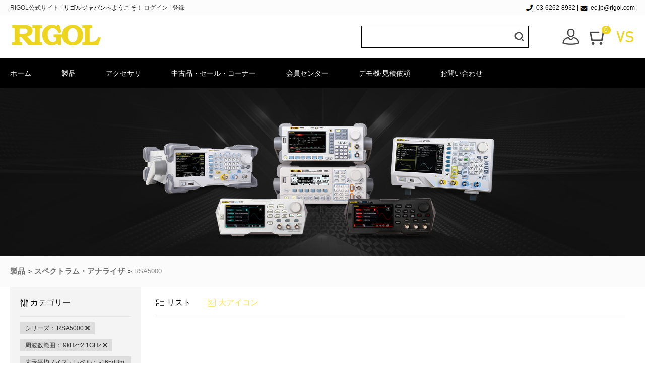

--- FILE ---
content_type: text/html; charset=UTF-8
request_url: https://jpmall.rigol.com/index.php/gallery-succession.html?a_prop_index=17_68&operationtype=add&c=1359&use_platform=0%252C1&prop_index=17_520%2C20_343%2C20_296%2C82_1715&searchdata=%2C%2C%2C
body_size: 13586
content:
<!DOCTYPE HTML>
<html lang="en">
  <head>
    <!-- Google tag (gtag.js) -->
    <script async src="https://www.googletagmanager.com/gtag/js?id=G-5M2LDJGGHQ"></script>
    <script>
      window.dataLayer = window.dataLayer || [];
      function gtag(){dataLayer.push(arguments);}
      gtag('js', new Date());
    
      gtag('config', 'G-5M2LDJGGHQ');
    </script>
    <script>!function(g,d,t,e,v,n,s){if(g.gdt)return;v=g.gdt=function(){v.tk?v.tk.apply(v,arguments):v.queue.push(arguments)};v.sv='1.0';v.bt=1;v.queue=[];n=d.createElement(t);n.async=!0;n.src=e;s=d.getElementsByTagName(t)[0]; s.parentNode.insertBefore(n,s);}(window,document,'script','//qzonestyle.gtimg.cn/qzone/biz/gdt/dmp/user-action/gdtevent.min.js');gdt('init','1200553073');gdt('track','PAGE_VIEW');</script><noscript><img height="1" width="1" style="display:none" src="https://a.gdt.qq.com/pixel?user_action_set_id=1200553073&action_type=PAGE_VIEW&noscript=1"/></noscript><script>
      (function(para) {
        var p = para.sdk_url, n = 'huoYan', w = window, d = document, s = 'script',x = null,y = null;
        if(typeof(w['huoyanDataAnalytic']) !== 'undefined') {return false;}
        w['huoyanDataAnalytic'] = n;
        w[n] = w[n] || function(a) {return function() {(w[n]._q = w[n]._q || []).push([a, arguments]);}};
        w[n]['quick'] = w[n].call(null, 'quick');
        w[n]['search'] = w[n].call(null, 'search');
        x = d.createElement(s), y = d.getElementsByTagName(s)[0];x.async = 1;
        x.src = p;w[n].para = para;y.parentNode.insertBefore(x, y);
      })({
        sdk_url: 'https://identify.tankeai.com/assets/js/identify.js',
        server_url: 'https://identify.tankeai.com'
      });
      var g_huoyan_opt = {
        site_id: 2348,user_company: 2424
      };
      huoYan.quick('autoTrack',g_huoyan_opt);
    
    </script>
    <!-- Google tag (gtag.js) -->
<script async src="https://www.googletagmanager.com/gtag/js?id=AW-674330946"></script>


<script>
  window.dataLayer = window.dataLayer || [];
  function gtag(){dataLayer.push(arguments);}
  gtag('js', new Date());

  gtag('config', 'AW-674330946');
</script>

<script>
window.addEventListener('load',function(event){
       document.querySelectorAll('[class*="action-fastbuy"]').forEach(function(e){
            e.addEventListener('click',function(){
				 gtag('event', 'conversion', {'send_to': 'AW-674330946/QBEMCP3Zi4AYEMLyxcEC'});
             gtag('event', 'buyNow', {
          'event_category': 'buyNow',
        })   
            });
        });
    });
</script>
<script>
window.addEventListener('load',function(event){
       document.querySelectorAll('[class*="action-addcart"]').forEach(function(e){
            e.addEventListener('click',function(){
				 gtag('event', 'conversion', {'send_to': 'AW-674330946/wWgwCMKw7LQDEMLyxcEC'});
             gtag('event', 'addToCart', {
          'event_category': 'addToCart',
        })   
            });
        });
    });
</script>    <meta charset="UTF-8">
    <meta name="google-site-verification" content="wa7_8wudeuZksf3yt4Uw8JS7MAdy2m5KcNvI2TCanEc" /><meta http-equiv="Cache-Control" content="no-transform" /><meta charset="utf-8" />
<!--↑↑模板中请务必使用HTML5的标准head结构↑↑-->
<meta name="renderer" content="webkit">
<meta http-equiv="X-UA-Compatible" content="IE=Edge,chrome=1">
<meta name="author" content="shopex UED Team" />
<title>RIGOL Online Store</title><meta name="keywords" content="RIGOL、デジタルオシロスコープ、スペクトルアナライザ、信号発生器 、 日本サプライヤー" /><meta name="description" content="RIGOLは電子電気測定業界において自社でのチップ開発能力を有する優れたグローバルブランドです。オシロスコープ， デジタル・オシロスコープ， スペクトラム・アナライザ，  RF　シグナル・ジェネレータ， ファンクション・ジェネレータ，日本サプライヤー" /><link rel="icon" href="https://jpmall.rigol.com/app/site/statics/favicon.ico" type="image/x-icon" />
<link rel="shortcut icon" href="https://jpmall.rigol.com/app/site/statics/favicon.ico" type="image/x-icon" />
<script src="https://jpmall.rigol.com/app/site/statics/scripts/lib/lab.js?1768542353"></script><script src="https://jpmall.rigol.com/app/site/statics/scripts/lib/jquery.js?1768542353"></script><script src="https://jpmall.rigol.com/app/site/statics/scripts/lib/jquery.cookie.js?1768542353"></script><script src="https://jpmall.rigol.com/app/site/statics/scripts/tools.js?1768542353"></script><script src="https://jpmall.rigol.com/app/site/statics/scripts/switchable.js?1768542353"></script><script src="https://jpmall.rigol.com/app/site/statics/scripts/dialog.js?1768542353"></script><script src="https://jpmall.rigol.com/app/site/statics/scripts/uploader.js?1768542353"></script><script src="https://jpmall.rigol.com/app/site/statics/scripts/jquery.lazyload.js?1768542353"></script><link href="https://jpmall.rigol.com/app/topc/statics/stylesheets/layout.css?1768542353" rel="stylesheet" /><link href="https://jpmall.rigol.com/app/topc/statics/stylesheets/theme.css?1768542353" rel="stylesheet" /><script src="https://jpmall.rigol.com/app/topc/statics/scripts/tips.js?1768542353"></script><script src="https://jpmall.rigol.com/app/topc/statics/scripts/formplus.js?1768542353"></script><script src="https://jpmall.rigol.com/app/topc/statics/scripts/validate.js?1768542353"></script><script src="https://jpmall.rigol.com/app/topc/statics/scripts/area_select.js?1768542353"></script><script src="https://jpmall.rigol.com/app/topc/statics/scripts/localstorage.js?1768542353"></script><script src="https://jpmall.rigol.com/app/topc/statics/scripts/main.js?1768542353"></script><script src="https://jpmall.rigol.com/app/topc/statics/scripts/zoom_silder.js?1768542353"></script><script src="https://jpmall.rigol.com/app/topc/statics/scripts/datepicker.js?1768542353"></script><script src="https://jpmall.rigol.com/app/topc/statics/scripts/awardRotate.js?1768542353"></script><script src="https://jpmall.rigol.com/app/topc/statics/scripts/lottery.js?1768542353"></script><script>
  var ua = navigator.userAgent;
  var ipad = ua.match(/(iPad).*OS\s([\d_]+)/),
      isIphone = !ipad && ua.match(/(iPhone\sOS)\s([\d_]+)/),
      isAndroid = ua.match(/(Android)\s+([\d.]+)/),
      isMobile = isIphone || isAndroid;
      <!-- if(isMobile) { -->
          <!-- location.href = 'https://jpmall.rigol.com/index.php/wap'; -->
      <!-- } -->
</script>
    <link rel="stylesheet" href="https://jpmall.rigol.com/themes/puyuan/images/index.css?1768676444">

  </head>
  <body>
    <!-- トップ导航 -->
<link rel="stylesheet" href="https://jpmall.rigol.com/themes/puyuan/images/new.css?1768676444">

<link  rel="stylesheet" type="text/css"  media="screen and (max-width: 1280px)" href="https://jpmall.rigol.com/themes/puyuan/images/auto.css?1768676444" />
<div>
    <div class="public-headre-box">
    <div class="public-headre w1360 dis-flex flex-y-center flex-x-between">
        <div class="l"  id="login_913">
            <a href=" https://jp.rigol.com/">RIGOL公式サイト </a><span class="shu">|</span> リゴルジャパンへようこそ！            <a href="/passport-signin.html">ログイン</a>
            <span>|</span>
            <a href="/passport-signup.html">登録</a>
        </div>
        <div class="l"  id="member_913">
            <a href=" https://jp.rigol.com/">RIGOL公式サイト </a><span class="shu">|</span>
            <span>|</span>
            <a href="/member-index.html" id="uname_913"></a>
            <span>|</span>
            <a href="/passport-logout.html">ログアウト</a>
        </div>
        <div class="r">
            <span class="text"><i class="cionc-tel cicon"></i> 03-6262-8932</span>
            <span class="shu">|</span>
            <span class="text"><i class="cionc-email cicon"></i> ec.jp@rigol.com</span>
        </div>
    </div>
</div>
<!--<li class="p-item"><a href="">ユーザーセンター</a></li>-->
<!--<li class="p-item"><a href="">マイオーダー</a></li>-->
<!--<li class="p-item"><a href="">ヘルプセンター</a></li>-->
<!--<li class="p-item"><a href="">モバイルショップ</a></li>-->
<!--div id="login_913" class="small-signin">
   <a href="https://jpmall.rigol.com/passport-signin.html">ログイン</a>
  または<a href="https://jpmall.rigol.com/passport-signup.html">登録</a>
</div-->

<script>
    function selLangue(name,value,expireHours){
　　var cookieString=name+"="+escape(value)+"; path=/";
　　//判断是否设置过期时间
　　if(expireHours>0){
　　　　var date=new Date();
　　　　date.setTime(date.getTime()+expireHours*3600*1000);
　　　　cookieString=cookieString+";expires="+date.toGMTString();
　　}
　　document.cookie=cookieString;
location.reload();
}
    var name = decodeURIComponent($.cookie('UNAME') || '');
    if (name) {
        $("#uname_913").html(name);
        $("#member_913").css('display', '');
        $("#login_913").css('display', 'none');
    } else {
        $("#login_913").css('display', '');
        $("#member_913").css('display', 'none');
    }

</script>
<script>
    function AddFavorite() {
        var title = document.title
        var url = location.href
        try {
            window.external.addFavorite(url, title);

        } catch (e) {

            try {

                window.sidebar.addPanel(title, url, "");

            } catch (e) {

                alert("お使いのブラウザでこの操作はできません\n\nお気に入り登録が失敗しました。Ctrl+Dで追加してください");

            }

        }

    }
</script>
</div>
<div class="bgf" style="background: #fff">
    <div class="top-bar w1360 dis-flex flex-y-center flex-x-between">
        <div class="l">
            <div class="logo">
  <a href="/">
  	<img src="https://alc-sh-ecdata.oss-cn-shanghai.aliyuncs.com/3210f6e9ddf0caa89efbe674df458772.png" alt="">
  </a>
</div>

        </div>
        <div class="c">
            <div class="search-box">
                <form action="/search.html" method="post">
  <input type="text" name="keyword"  id="search-key-word" class="x-input" placeholder="">
  <button class="sub-btn btn-search" type="text"><i class="cicon cionc-top-search"></i></button>
</form>

<script>
  $('.btn-search').click(function(){
    $('#goods_search').submit();
  })

  function getUrlArgStr(){
    var q=location.search.substr(1);
    var qs=q.split('&');
    var argStr='';
    var keyword = '';
    if(qs){
      for(var i=0;i<qs.length;i++){
        keyword = qs[i].substring(0,qs[i].indexOf('='));
        if( keyword == 'n' || keyword == 'search_keywords' ){
          return qs[i].substring(qs[i].indexOf('=')+1);
        }
      }
    }

    return argStr;
  }

  var keywords = getUrlArgStr();
  console.log(keywords);
  var str = decodeURI(keywords);
  str = str.replace(/\+/g, " ")
  str = str.replace(/%2B/g, "+")
  $('#search-key-word').val(decodeURI(str));
</script>
            </div>
        </div>
        <div class="r dis-flex flex-y-center flex-x-between">
        <a class="item-1" href="/member-index.html">
          <i class="cicon cionc-top-1"></i>
        </a>
            <a class="item-2" href="/cart.html">

          <i class="cicon cionc-top-2"></i>
                <div data-type="1" class="num up-cat-number">
0
                </div>
        </a>
            <a class="item-3" href="/compare.html">
                <div class="num"></div>
                <i class="cicon cionc-top-3"></i>

        </a>
        </div>
    </div>

    <script>
      function updateNum(){
          $.get('https://jpmall.rigol.com/index.php/totalcompare.html',function (res) {
              //{"totalItem":7,"totalCat":2}
              if(res.totalItem){
                  $('.top-bar .item-3 .num').html(res.totalItem)

              }else{
                  $('.top-bar .item-3 .num').hide()
              }

          },'json')
      }
      updateNum()
      updateCartNumber('.up-cat-number');
       // setInterval(updateNum,45000)
    </script>

</div>

<link rel="stylesheet" href="https://jpmall.rigol.com/themes/puyuan/images/tailwind.css?1768676444" />
<div class="menu-box">
    <ul class="clearfix">
            <li><a style="padding-left: 0" href="/">ホーム</a></li>
                        <li class="cat-li">
											<a href="https://jpmall.rigol.com/index.php/gallery.html?cat_id=1275">
								製品							</a>
						<div class="category-sub">
																<div class="category-sub-item">
										<a href="https://jpmall.rigol.com/index.php/gallery.html?cat_id=1277">
											<!--										标签数据,有内容则显示	-->
											<div class="category-sub-title">デジタル・オシロスコープ</div>
										</a>
										<ul>
											<!--										标签数据,有内容则显示	NEW-->
													<li><a  style="display: flex;align-items: center;position: relative" href="https://jpmall.rigol.com/index.php/gallery-succession.html?cat_id=1854"  target="_blank" >
																												<span>MHO900</span>

														<em style="position: absolute;right: -15px; top:-10px;color: red">
															NEW
														</em>

<!--														NEW-->
														</a></li>
												<!--										标签数据,有内容则显示	NEW-->
													<li><a  style="display: flex;align-items: center;position: relative" href="https://jpmall.rigol.com/index.php/gallery-succession.html?cat_id=1852"  target="_blank" >
																												<span>MHO2000</span>

														<em style="position: absolute;right: -15px; top:-10px;color: red">
															NEW
														</em>

<!--														NEW-->
														</a></li>
												<!--										标签数据,有内容则显示	NEW-->
													<li><a  style="display: flex;align-items: center;position: relative" href="https://jpmall.rigol.com/index.php/gallery-succession.html?cat_id=1842"  target="_blank" >
																												<span>MHO/DHO5000</span>

														<em style="position: absolute;right: -15px; top:-10px;color: red">
															NEW
														</em>

<!--														NEW-->
														</a></li>
												<!--										标签数据,有内容则显示	-->
													<li><a  style="display: flex;align-items: center;position: relative" href="https://jpmall.rigol.com/index.php/gallery-succession.html?cat_id=1814"  target="_blank" >
																												<span>DHO900</span>

														<em style="position: absolute;right: -15px; top:-10px;color: red">
															
														</em>

<!--														-->
														</a></li>
												<!--										标签数据,有内容则显示	-->
													<li><a  style="display: flex;align-items: center;position: relative" href="https://jpmall.rigol.com/index.php/gallery-succession.html?cat_id=1813"  target="_blank" >
																												<span>DHO800</span>

														<em style="position: absolute;right: -15px; top:-10px;color: red">
															
														</em>

<!--														-->
														</a></li>
												<!--										标签数据,有内容则显示	-->
													<li><a  style="display: flex;align-items: center;position: relative" href="https://jpmall.rigol.com/index.php/gallery-succession.html?cat_id=1794"  target="_blank" >
																												<span>DHO1000</span>

														<em style="position: absolute;right: -15px; top:-10px;color: red">
															
														</em>

<!--														-->
														</a></li>
												<!--										标签数据,有内容则显示	-->
													<li><a  style="display: flex;align-items: center;position: relative" href="https://jpmall.rigol.com/index.php/gallery-succession.html?cat_id=1795"  target="_blank" >
																												<span>DHO4000</span>

														<em style="position: absolute;right: -15px; top:-10px;color: red">
															
														</em>

<!--														-->
														</a></li>
												<!--										标签数据,有内容则显示	-->
													<li><a  style="display: flex;align-items: center;position: relative" href="https://jpmall.rigol.com/index.php/gallery-succession.html?cat_id=1302"  target="_blank" >
																												<span>DS1000Z-E</span>

														<em style="position: absolute;right: -15px; top:-10px;color: red">
															
														</em>

<!--														-->
														</a></li>
												<!--										标签数据,有内容则显示	-->
													<li><a  style="display: flex;align-items: center;position: relative" href="https://jpmall.rigol.com/index.php/gallery-succession.html?cat_id=1298"  target="_blank" >
																												<span>DS1000Z</span>

														<em style="position: absolute;right: -15px; top:-10px;color: red">
															
														</em>

<!--														-->
														</a></li>
												<!--										标签数据,有内容则显示	-->
													<li><a  style="display: flex;align-items: center;position: relative" href="https://jpmall.rigol.com/index.php/gallery-succession.html?cat_id=1318"  target="_blank" >
																												<span>MSO5000</span>

														<em style="position: absolute;right: -15px; top:-10px;color: red">
															
														</em>

<!--														-->
														</a></li>
												<!--										标签数据,有内容则显示	-->
													<li><a  style="display: flex;align-items: center;position: relative" href="https://jpmall.rigol.com/index.php/gallery-succession.html?cat_id=1330"  target="_blank" >
																												<span>MSO/DS7000</span>

														<em style="position: absolute;right: -15px; top:-10px;color: red">
															
														</em>

<!--														-->
														</a></li>
												<!--										标签数据,有内容则显示	-->
													<li><a  style="display: flex;align-items: center;position: relative" href="https://jpmall.rigol.com/index.php/gallery-succession.html?cat_id=1288"  target="_blank" >
																												<span>MSO8000</span>

														<em style="position: absolute;right: -15px; top:-10px;color: red">
															
														</em>

<!--														-->
														</a></li>
												<!--										标签数据,有内容则显示	-->
													<li><a  style="display: flex;align-items: center;position: relative" href="https://jpmall.rigol.com/index.php/gallery-succession.html?cat_id=1304"  target="_blank" >
																												<span>DS70000</span>

														<em style="position: absolute;right: -15px; top:-10px;color: red">
															
														</em>

<!--														-->
														</a></li>
																						</ul>
									</div>
																	<div class="category-sub-item">
										<a href="https://jpmall.rigol.com/index.php/gallery.html?cat_id=1332">
											<!--										标签数据,有内容则显示	-->
											<div class="category-sub-title">任意波形/ ファンクション・ジェネレータ</div>
										</a>
										<ul>
											<!--										标签数据,有内容则显示	NEW-->
													<li><a  style="display: flex;align-items: center;position: relative" href="https://jpmall.rigol.com/index.php/gallery-succession.html?cat_id=1843"  target="_blank" >
																												<span>DG5000 Pro</span>

														<em style="position: absolute;right: -15px; top:-10px;color: red">
															NEW
														</em>

<!--														NEW-->
														</a></li>
												<!--										标签数据,有内容则显示	-->
													<li><a  style="display: flex;align-items: center;position: relative" href="https://jpmall.rigol.com/index.php/gallery-succession.html?cat_id=1838"  target="_blank" >
																												<span>DG800 Pro</span>

														<em style="position: absolute;right: -15px; top:-10px;color: red">
															
														</em>

<!--														-->
														</a></li>
												<!--										标签数据,有内容则显示	-->
													<li><a  style="display: flex;align-items: center;position: relative" href="https://jpmall.rigol.com/index.php/gallery-succession.html?cat_id=1839"  target="_blank" >
																												<span>DG900 Pro</span>

														<em style="position: absolute;right: -15px; top:-10px;color: red">
															
														</em>

<!--														-->
														</a></li>
												<!--										标签数据,有内容则显示	-->
													<li><a  style="display: flex;align-items: center;position: relative" href="https://jpmall.rigol.com/index.php/gallery-succession.html?cat_id=1338"  target="_blank" >
																												<span>DG800</span>

														<em style="position: absolute;right: -15px; top:-10px;color: red">
															
														</em>

<!--														-->
														</a></li>
												<!--										标签数据,有内容则显示	-->
													<li><a  style="display: flex;align-items: center;position: relative" href="https://jpmall.rigol.com/index.php/gallery-succession.html?cat_id=1344"  target="_blank" >
																												<span>DG1000Z</span>

														<em style="position: absolute;right: -15px; top:-10px;color: red">
															
														</em>

<!--														-->
														</a></li>
												<!--										标签数据,有内容则显示	-->
													<li><a  style="display: flex;align-items: center;position: relative" href="https://jpmall.rigol.com/index.php/gallery-succession.html?cat_id=1334"  target="_blank" >
																												<span>DG2000</span>

														<em style="position: absolute;right: -15px; top:-10px;color: red">
															
														</em>

<!--														-->
														</a></li>
																						</ul>
									</div>
																	<div class="category-sub-item">
										<a href="https://jpmall.rigol.com/index.php/gallery.html?cat_id=1349">
											<!--										标签数据,有内容则显示	-->
											<div class="category-sub-title">スペクトラム・アナライザ</div>
										</a>
										<ul>
											<!--										标签数据,有内容则显示	-->
													<li><a  style="display: flex;align-items: center;position: relative" href="https://jpmall.rigol.com/index.php/gallery-succession.html?cat_id=1364"  target="_blank" >
																												<span>DSA800</span>

														<em style="position: absolute;right: -15px; top:-10px;color: red">
															
														</em>

<!--														-->
														</a></li>
												<!--										标签数据,有内容则显示	-->
													<li><a  style="display: flex;align-items: center;position: relative" href="https://jpmall.rigol.com/index.php/gallery-succession.html?cat_id=1366"  target="_blank" >
																												<span>RSA3000</span>

														<em style="position: absolute;right: -15px; top:-10px;color: red">
															
														</em>

<!--														-->
														</a></li>
												<!--										标签数据,有内容则显示	-->
													<li><a  style="display: flex;align-items: center;position: relative" href="https://jpmall.rigol.com/index.php/gallery-succession.html?cat_id=1359"  target="_blank" >
																												<span>RSA5000</span>

														<em style="position: absolute;right: -15px; top:-10px;color: red">
															
														</em>

<!--														-->
														</a></li>
												<!--										标签数据,有内容则显示	NEW-->
													<li><a  style="display: flex;align-items: center;position: relative" href="https://jpmall.rigol.com/index.php/gallery-succession.html?cat_id=1853"  target="_blank" >
																												<span>RSA6000</span>

														<em style="position: absolute;right: -15px; top:-10px;color: red">
															NEW
														</em>

<!--														NEW-->
														</a></li>
																						</ul>
									</div>
																	<div class="category-sub-item">
										<a href="https://jpmall.rigol.com/index.php/gallery.html?cat_id=1448">
											<!--										标签数据,有内容则显示	-->
											<div class="category-sub-title">RFシグナル・ジェネレータ</div>
										</a>
										<ul>
											<!--										标签数据,有内容则显示	-->
													<li><a  style="display: flex;align-items: center;position: relative" href="https://jpmall.rigol.com/index.php/gallery-succession.html?cat_id=1453"  target="_blank" >
																												<span>DSG800</span>

														<em style="position: absolute;right: -15px; top:-10px;color: red">
															
														</em>

<!--														-->
														</a></li>
												<!--										标签数据,有内容则显示	-->
													<li><a  style="display: flex;align-items: center;position: relative" href="https://jpmall.rigol.com/index.php/gallery-succession.html?cat_id=1454"  target="_blank" >
																												<span>DSG3000B</span>

														<em style="position: absolute;right: -15px; top:-10px;color: red">
															
														</em>

<!--														-->
														</a></li>
																						</ul>
									</div>
																	<div class="category-sub-item">
										<a href="https://jpmall.rigol.com/index.php/gallery.html?cat_id=1405">
											<!--										标签数据,有内容则显示	-->
											<div class="category-sub-title">プログラマブル電源</div>
										</a>
										<ul>
											<!--										标签数据,有内容则显示	-->
													<li><a  style="display: flex;align-items: center;position: relative" href="https://jpmall.rigol.com/index.php/gallery-succession.html?cat_id=1407"  target="_blank" >
																												<span>DP700</span>

														<em style="position: absolute;right: -15px; top:-10px;color: red">
															
														</em>

<!--														-->
														</a></li>
												<!--										标签数据,有内容则显示	-->
													<li><a  style="display: flex;align-items: center;position: relative" href="https://jpmall.rigol.com/index.php/gallery-succession.html?cat_id=1420"  target="_blank" >
																												<span>DP800</span>

														<em style="position: absolute;right: -15px; top:-10px;color: red">
															
														</em>

<!--														-->
														</a></li>
												<!--										标签数据,有内容则显示	-->
													<li><a  style="display: flex;align-items: center;position: relative" href="https://jpmall.rigol.com/index.php/gallery-succession.html?cat_id=1717"  target="_blank" >
																												<span>DP900</span>

														<em style="position: absolute;right: -15px; top:-10px;color: red">
															
														</em>

<!--														-->
														</a></li>
												<!--										标签数据,有内容则显示	-->
													<li><a  style="display: flex;align-items: center;position: relative" href="https://jpmall.rigol.com/index.php/gallery-succession.html?cat_id=1716"  target="_blank" >
																												<span>DP2000</span>

														<em style="position: absolute;right: -15px; top:-10px;color: red">
															
														</em>

<!--														-->
														</a></li>
																						</ul>
									</div>
																	<div class="category-sub-item">
										<a href="https://jpmall.rigol.com/index.php/gallery.html?cat_id=1440">
											<!--										标签数据,有内容则显示	-->
											<div class="category-sub-title">プログラマブル電子負荷</div>
										</a>
										<ul>
											<!--										标签数据,有内容则显示	NEW-->
													<li><a  style="display: flex;align-items: center;position: relative" href="https://jpmall.rigol.com/index.php/gallery-succession.html?cat_id=1441"  target="_blank" >
																												<span>DL3000</span>

														<em style="position: absolute;right: -15px; top:-10px;color: red">
															NEW
														</em>

<!--														NEW-->
														</a></li>
																						</ul>
									</div>
																	<div class="category-sub-item">
										<a href="https://jpmall.rigol.com/index.php/gallery.html?cat_id=1371">
											<!--										标签数据,有内容则显示	-->
											<div class="category-sub-title">デジタル・マルチメータ</div>
										</a>
										<ul>
											<!--										标签数据,有内容则显示	-->
													<li><a  style="display: flex;align-items: center;position: relative" href="https://jpmall.rigol.com/index.php/gallery-succession.html?cat_id=1840"  target="_blank" >
																												<span>DM800</span>

														<em style="position: absolute;right: -15px; top:-10px;color: red">
															
														</em>

<!--														-->
														</a></li>
												<!--										标签数据,有内容则显示	-->
													<li><a  style="display: flex;align-items: center;position: relative" href="https://jpmall.rigol.com/index.php/gallery-succession.html?cat_id=1376"  target="_blank" >
																												<span>DM3068</span>

														<em style="position: absolute;right: -15px; top:-10px;color: red">
															
														</em>

<!--														-->
														</a></li>
																						</ul>
									</div>
														</div>
					            </li>
                        <li class="cat-li">
												<a href="https://jpmall.rigol.com/index.php/gallery-adjunct.html?cat_id=1276">
								アクセサリ							</a>
						<div class="category-sub">
																<div class="category-sub-item">
										<a href="https://jpmall.rigol.com/index.php/gallery-adjunct.html?cat_id=1331">
											<!--										标签数据,有内容则显示	-->
											<div class="category-sub-title">


												デジタル・オシロスコープ用											</div>
										</a>
										<ul>
																						<!--										标签数据,有内容则显示	-->
													<li><a href="https://jpmall.rigol.com/index.php/gallery-adjunct.html?cat_id=1844"  target="_blank" >

														<em></em>
														<span>MHO/DHO5000用</span>
														<em></em>
														</a></li>
																							<!--										标签数据,有内容则显示	-->
													<li><a href="https://jpmall.rigol.com/index.php/gallery-adjunct.html?cat_id=1841"  target="_blank" >

														<em></em>
														<span>DHO800/900用</span>
														<em></em>
														</a></li>
																							<!--										标签数据,有内容则显示	-->
													<li><a href="https://jpmall.rigol.com/index.php/gallery-adjunct.html?cat_id=1805"  target="_blank" >

														<em></em>
														<span>HDO1000用</span>
														<em></em>
														</a></li>
																							<!--										标签数据,有内容则显示	-->
													<li><a href="https://jpmall.rigol.com/index.php/gallery-adjunct.html?cat_id=1806"  target="_blank" >

														<em></em>
														<span>HDO4000用</span>
														<em></em>
														</a></li>
																							<!--										标签数据,有内容则显示	-->
													<li><a href="https://jpmall.rigol.com/index.php/gallery-adjunct.html?cat_id=1514"  target="_blank" >

														<em></em>
														<span>DS1000用</span>
														<em></em>
														</a></li>
																							<!--										标签数据,有内容则显示	-->
													<li><a href="https://jpmall.rigol.com/index.php/gallery-adjunct.html?cat_id=1546"  target="_blank" >

														<em></em>
														<span>MSO5000用</span>
														<em></em>
														</a></li>
																							<!--										标签数据,有内容则显示	-->
													<li><a href="https://jpmall.rigol.com/index.php/gallery-adjunct.html?cat_id=1521"  target="_blank" >

														<em></em>
														<span>MSO/DS7000用</span>
														<em></em>
														</a></li>
																							<!--										标签数据,有内容则显示	-->
													<li><a href="https://jpmall.rigol.com/index.php/gallery-adjunct.html?cat_id=1543"  target="_blank" >

														<em></em>
														<span>MSO8000用</span>
														<em></em>
														</a></li>
																							<!--										标签数据,有内容则显示	-->
													<li><a href="https://jpmall.rigol.com/index.php/gallery-adjunct.html?cat_id=1542"  target="_blank" >

														<em></em>
														<span>DS8000-R用</span>
														<em></em>
														</a></li>
																							<!--										标签数据,有内容则显示	-->
													<li><a href="https://jpmall.rigol.com/index.php/gallery-adjunct.html?cat_id=1530"  target="_blank" >

														<em></em>
														<span>DS70000用</span>
														<em></em>
														</a></li>
																							<!--										标签数据,有内容则显示	-->
													<li><a href="https://jpmall.rigol.com/index.php/gallery-adjunct.html?cat_id=1517"  target="_blank" >

														<em></em>
														<span>オシロスコープ用アクセサリ</span>
														<em></em>
														</a></li>
																						</ul>
									</div>
																	<div class="category-sub-item">
										<a href="https://jpmall.rigol.com/index.php/gallery-adjunct.html?cat_id=1348">
											<!--										标签数据,有内容则显示	-->
											<div class="category-sub-title">


												任意波形/ ファンクション・ジェネレータ用											</div>
										</a>
										<ul>
																						<!--										标签数据,有内容则显示	-->
													<li><a href="https://jpmall.rigol.com/index.php/gallery-adjunct.html?cat_id=1570"  target="_blank" >

														<em></em>
														<span>DG800用</span>
														<em></em>
														</a></li>
																							<!--										标签数据,有内容则显示	-->
													<li><a href="https://jpmall.rigol.com/index.php/gallery-adjunct.html?cat_id=1568"  target="_blank" >

														<em></em>
														<span>DG1000Z用</span>
														<em></em>
														</a></li>
																							<!--										标签数据,有内容则显示	-->
													<li><a href="https://jpmall.rigol.com/index.php/gallery-adjunct.html?cat_id=1565"  target="_blank" >

														<em></em>
														<span>DG4000用</span>
														<em></em>
														</a></li>
																							<!--										标签数据,有内容则显示	-->
													<li><a href="https://jpmall.rigol.com/index.php/gallery-adjunct.html?cat_id=1566"  target="_blank" >

														<em></em>
														<span>信号源用アクセサリ</span>
														<em></em>
														</a></li>
																						</ul>
									</div>
																	<div class="category-sub-item">
										<a href="https://jpmall.rigol.com/index.php/gallery-adjunct.html?cat_id=1367">
											<!--										标签数据,有内容则显示	-->
											<div class="category-sub-title">


												スペクトラム・アナライザ用											</div>
										</a>
										<ul>
																						<!--										标签数据,有内容则显示	-->
													<li><a href="https://jpmall.rigol.com/index.php/gallery-adjunct.html?cat_id=1588"  target="_blank" >

														<em></em>
														<span>DSA800用</span>
														<em></em>
														</a></li>
																							<!--										标签数据,有内容则显示	-->
													<li><a href="https://jpmall.rigol.com/index.php/gallery-adjunct.html?cat_id=1577"  target="_blank" >

														<em></em>
														<span>RSA3000用</span>
														<em></em>
														</a></li>
																							<!--										标签数据,有内容则显示	-->
													<li><a href="https://jpmall.rigol.com/index.php/gallery-adjunct.html?cat_id=1584"  target="_blank" >

														<em></em>
														<span>RSA3000E用</span>
														<em></em>
														</a></li>
																							<!--										标签数据,有内容则显示	-->
													<li><a href="https://jpmall.rigol.com/index.php/gallery-adjunct.html?cat_id=1579"  target="_blank" >

														<em></em>
														<span>RSA5000用</span>
														<em></em>
														</a></li>
																							<!--										标签数据,有内容则显示	-->
													<li><a href="https://jpmall.rigol.com/index.php/gallery-adjunct.html?cat_id=1592"  target="_blank" >

														<em></em>
														<span>スペアナ用アクセサリ</span>
														<em></em>
														</a></li>
																						</ul>
									</div>
																	<div class="category-sub-item">
										<a href="https://jpmall.rigol.com/index.php/gallery-adjunct.html?cat_id=1456">
											<!--										标签数据,有内容则显示	-->
											<div class="category-sub-title">


												RFシグナル・ジェネレータ用											</div>
										</a>
										<ul>
																						<!--										标签数据,有内容则显示	-->
													<li><a href="https://jpmall.rigol.com/index.php/gallery-adjunct.html?cat_id=1656"  target="_blank" >

														<em></em>
														<span>DSG800用</span>
														<em></em>
														</a></li>
																							<!--										标签数据,有内容则显示	-->
													<li><a href="https://jpmall.rigol.com/index.php/gallery-adjunct.html?cat_id=1658"  target="_blank" >

														<em></em>
														<span>DSG3000B用</span>
														<em></em>
														</a></li>
																						</ul>
									</div>
																	<div class="category-sub-item">
										<a href="https://jpmall.rigol.com/index.php/gallery-adjunct.html?cat_id=1421">
											<!--										标签数据,有内容则显示	-->
											<div class="category-sub-title">


												プログラマブル直流電源用											</div>
										</a>
										<ul>
																						<!--										标签数据,有内容则显示	-->
													<li><a href="https://jpmall.rigol.com/index.php/gallery-adjunct.html?cat_id=1623"  target="_blank" >

														<em></em>
														<span>DP700用</span>
														<em></em>
														</a></li>
																							<!--										标签数据,有内容则显示	-->
													<li><a href="https://jpmall.rigol.com/index.php/gallery-adjunct.html?cat_id=1625"  target="_blank" >

														<em></em>
														<span>DP800用</span>
														<em></em>
														</a></li>
																							<!--										标签数据,有内容则显示	-->
													<li><a href="https://jpmall.rigol.com/index.php/gallery-adjunct.html?cat_id=1725"  target="_blank" >

														<em></em>
														<span>DP900用</span>
														<em></em>
														</a></li>
																							<!--										标签数据,有内容则显示	-->
													<li><a href="https://jpmall.rigol.com/index.php/gallery-adjunct.html?cat_id=1723"  target="_blank" >

														<em></em>
														<span>DP2000用</span>
														<em></em>
														</a></li>
																						</ul>
									</div>
																	<div class="category-sub-item">
										<a href="https://jpmall.rigol.com/index.php/gallery-adjunct.html?cat_id=1443">
											<!--										标签数据,有内容则显示	-->
											<div class="category-sub-title">


												プログラマブル直流電子負荷用											</div>
										</a>
										<ul>
																						<!--										标签数据,有内容则显示	-->
													<li><a href="https://jpmall.rigol.com/index.php/gallery-adjunct.html?cat_id=1653"  target="_blank" >

														<em></em>
														<span>DL3000用</span>
														<em></em>
														</a></li>
																						</ul>
									</div>
																	<div class="category-sub-item">
										<a href="https://jpmall.rigol.com/index.php/gallery-adjunct.html?cat_id=1379">
											<!--										标签数据,有内容则显示	-->
											<div class="category-sub-title">


												デジタル・マルチメータ用											</div>
										</a>
										<ul>
																						<!--										标签数据,有内容则显示	-->
													<li><a href="https://jpmall.rigol.com/index.php/gallery-adjunct.html?cat_id=1597"  target="_blank" >

														<em></em>
														<span>DM3058用</span>
														<em></em>
														</a></li>
																							<!--										标签数据,有内容则显示	-->
													<li><a href="https://jpmall.rigol.com/index.php/gallery-adjunct.html?cat_id=1600"  target="_blank" >

														<em></em>
														<span>DMM用アクセサリ</span>
														<em></em>
														</a></li>
																						</ul>
									</div>
																	<div class="category-sub-item">
										<a href="https://jpmall.rigol.com/index.php/gallery-adjunct.html?cat_id=1439">
											<!--										标签数据,有内容则显示	-->
											<div class="category-sub-title">


												その他											</div>
										</a>
										<ul>
																						<!--										标签数据,有内容则显示	-->
													<li><a href="https://jpmall.rigol.com/index.php/gallery-adjunct.html?cat_id=1648"  target="_blank" >

														<em></em>
														<span>汎用アクセサリ</span>
														<em></em>
														</a></li>
																						</ul>
									</div>
														</div>
				            </li>
                        <li class="cat-li">
											<a href="https://jpmall.rigol.com/index.php/gallery.html?cat_id=1845">
								中古品・セール・コーナー							</a>
						<div class="category-sub">
																<div class="category-sub-item">
										<a href="https://jpmall.rigol.com/index.php/gallery.html?cat_id=1848">
											<!--										标签数据,有内容则显示	-->
											<div class="category-sub-title">デモ機</div>
										</a>
										<ul>
											<!--										标签数据,有内容则显示	-->
													<li><a  style="display: flex;align-items: center;position: relative" href="https://jpmall.rigol.com/index.php/gallery-succession.html?cat_id=1850"  target="_blank" >
																												<span>すべて</span>

														<em style="position: absolute;right: -15px; top:-10px;color: red">
															
														</em>

<!--														-->
														</a></li>
																						</ul>
									</div>
																	<div class="category-sub-item">
										<a href="https://jpmall.rigol.com/index.php/gallery.html?cat_id=1849">
											<!--										标签数据,有内容则显示	-->
											<div class="category-sub-title">再生品</div>
										</a>
										<ul>
											<!--										标签数据,有内容则显示	-->
													<li><a  style="display: flex;align-items: center;position: relative" href="https://jpmall.rigol.com/index.php/gallery-succession.html?cat_id=1851"  target="_blank" >
																												<span>すべて</span>

														<em style="position: absolute;right: -15px; top:-10px;color: red">
															
														</em>

<!--														-->
														</a></li>
																						</ul>
									</div>
																	<div class="category-sub-item">
										<a href="https://jpmall.rigol.com/index.php/gallery.html?cat_id=1855">
											<!--										标签数据,有内容则显示	-->
											<div class="category-sub-title">在庫品</div>
										</a>
										<ul>
											<!--										标签数据,有内容则显示	-->
													<li><a  style="display: flex;align-items: center;position: relative" href="https://jpmall.rigol.com/index.php/gallery-succession.html?cat_id=1856"  target="_blank" >
																												<span>すべて</span>

														<em style="position: absolute;right: -15px; top:-10px;color: red">
															
														</em>

<!--														-->
														</a></li>
																						</ul>
									</div>
														</div>
					            </li>
                    <li class="a-1"  >

        <a  href="https://jpmall.rigol.com/index.php/member-index.html" >会員センター</a>

                    </li>
                <li class="a-2"  >

        <a  href="https://rigolec.wpcomstaging.com/%e3%81%8a%e5%95%8f%e3%81%84%e5%90%88%e3%82%8f%e3%81%9b%e7%aa%93%e5%8f%a3/" >デモ機·見積依頼</a>

                    </li>
                <li class="a-3"  >

        <a  href="https://rigolec.wpcomstaging.com/%e3%81%8a%e5%95%8f%e3%81%84%e5%90%88%e3%82%8f%e3%81%9b%e7%aa%93%e5%8f%a3/" >お問い合わせ</a>

                    </li>
        				</ul>
			</div>
		</li>

    </ul>
</div>


<script>
    if(!$('body').hasClass('is-index')){
        var category = $('#category_box');
        $('#category_handle').on('mouseenter', function(e){
            category.css('visibility','visible');
        }).on('mouseleave', function(e){
            category.css('visibility','hidden');
        });
    }
            $(function () {
            $('.main').before($('.path-info'))
            $('img.imglazyload').lazyload({
                effect: 'fadeIn'
            })
        })
</script>


    <div class="full-img">
      <div class="ad">
  <a href="" target='_blank'>
    <img width= height= src="/images/02/20/3f/5d407505cdcde94c68b2516bbc4c450b38d5ede0.jpg" app="topc"   alt=$data.ad_pic_txt>
  </a>
</div>

    </div>
    <div class="gallery-list">
      <div class="w1360 clearfix ">
        <div class="path-info">
    <div class="w1360"> <div class="bread-nav">
  				<em>
					<a href="https://jpmall.rigol.com/index.php/gallery.html?cat_id=1275">製品</a>
										<div class="sub-menu">
						<ul>
														<li><a href="https://jpmall.rigol.com/index.php/gallery.html?cat_id=1277">デジタル・オシロスコープ</a></li>
														<li><a href="https://jpmall.rigol.com/index.php/gallery.html?cat_id=1332">任意波形/ ファンクション・ジェネレータ</a></li>
														<li><a href="https://jpmall.rigol.com/index.php/gallery.html?cat_id=1349">スペクトラム・アナライザ</a></li>
														<li><a href="https://jpmall.rigol.com/index.php/gallery.html?cat_id=1448">RFシグナル・ジェネレータ</a></li>
														<li><a href="https://jpmall.rigol.com/index.php/gallery.html?cat_id=1405">プログラマブル電源</a></li>
														<li><a href="https://jpmall.rigol.com/index.php/gallery.html?cat_id=1440">プログラマブル電子負荷</a></li>
														<li><a href="https://jpmall.rigol.com/index.php/gallery.html?cat_id=1371">デジタル・マルチメータ</a></li>
													</ul>
					</div>
									</em>
		  			<span></span>
	  				<em>
					<a href="https://jpmall.rigol.com/index.php/gallery.html?cat_id=1349">スペクトラム・アナライザ</a>
										<div class="sub-menu">
						<ul>
														<li><a href="https://jpmall.rigol.com/index.php/gallery-succession.html?cat_id=1364">DSA800</a></li>
														<li><a href="https://jpmall.rigol.com/index.php/gallery-succession.html?cat_id=1366">RSA3000</a></li>
														<li><a href="https://jpmall.rigol.com/index.php/gallery-succession.html?cat_id=1359">RSA5000</a></li>
														<li><a href="https://jpmall.rigol.com/index.php/gallery-succession.html?cat_id=1853">RSA6000</a></li>
													</ul>
					</div>
									</em>
		  			<span></span>
	  		  <em>RSA5000		  </em>
		  			<span></span>
	  </div>
</div>
</div>
<div class="left">
    <div class="t">
        <i class="lyicon lyicon-guolvqi-filter"></i>
               カテゴリー
    </div>

    <div class="b">
		  <div class="gallery-act-all">
		<div class="s-i">
						<a href="https://jpmall.rigol.com/index.php/gallery.html?cat_id=1349" class="on" >シリーズ：
			RSA5000			<i class="icon icon-close"></i>

		</a>
			</div>
		<div class="s-i">
				<a href="https://jpmall.rigol.com/index.php/gallery-succession.html?d_prop_index=17_520&operationtype=remove&c=1359&use_platform=0%252C1&prop_index=17_520%2C20_343%2C20_296%2C82_1715%2C17_68&searchdata=%2C%2C%2C%2C" class="on" >周波数範囲：
			9kHz~2.1GHz			<i class="icon icon-close"></i>

		</a>
			</div>
		<div class="s-i">
				<a href="https://jpmall.rigol.com/index.php/gallery-succession.html?d_prop_index=20_343&operationtype=remove&c=1359&use_platform=0%252C1&prop_index=17_520%2C20_343%2C20_296%2C82_1715%2C17_68&searchdata=%2C%2C%2C%2C" class="on" >表示平均ノイズ・レベル：
			-165dBm			<i class="icon icon-close"></i>

		</a>
			</div>
		<div class="s-i">
				<a href="https://jpmall.rigol.com/index.php/gallery-succession.html?d_prop_index=20_296&operationtype=remove&c=1359&use_platform=0%252C1&prop_index=17_520%2C20_343%2C20_296%2C82_1715%2C17_68&searchdata=%2C%2C%2C%2C" class="on" >表示平均ノイズ・レベル：
			-130dBm (100Hzにノーマライズ)			<i class="icon icon-close"></i>

		</a>
			</div>
		<div class="s-i">
				<a href="https://jpmall.rigol.com/index.php/gallery-succession.html?d_prop_index=82_1715&operationtype=remove&c=1359&use_platform=0%252C1&prop_index=17_520%2C20_343%2C20_296%2C82_1715%2C17_68&searchdata=%2C%2C%2C%2C" class="on" >分析機能：
			RTSA/EMI/VNA/VSA			<i class="icon icon-close"></i>

		</a>
			</div>
		<div class="s-i">
				<a href="https://jpmall.rigol.com/index.php/gallery-succession.html?d_prop_index=17_68&operationtype=remove&c=1359&use_platform=0%252C1&prop_index=17_520%2C20_343%2C20_296%2C82_1715%2C17_68&searchdata=%2C%2C%2C%2C" class="on" >周波数範囲：
			9kHz~3GHz			<i class="icon icon-close"></i>

		</a>
			</div>
			<div class="clear-all">
			<a href="https://jpmall.rigol.com/index.php/gallery.html?cat_id=1349" >クリア </a>
		</div>
	</div>
    </div>
    <div class="b">
        <!-- カテゴリー -->
<div class="item">
  <div class="s-t dis-flex flex-x-between">
    <span>シリーズ</span>
    <i  class="lyicon lyicon-shangjiantou " style="font-size: 12px;display: none"></i>
    <i class="lyicon lyicon-xiajiantou " style="font-size: 12px"></i>
  </div>
  <ul class="sub" style="display:none;">
       
   <li>   <a href="https://jpmall.rigol.com/index.php/gallery-succession.html?cat_id=1364"  rel="nofollow"> DSA800(0) </a></li>
	   
   <li>   <a href="https://jpmall.rigol.com/index.php/gallery-succession.html?cat_id=1366"  rel="nofollow"> RSA3000(0) </a></li>
	   
   <li>   <a href="https://jpmall.rigol.com/index.php/gallery-succession.html?cat_id=1359"  rel="nofollow"> RSA5000(0) </a></li>
	   
   <li>   <a href="https://jpmall.rigol.com/index.php/gallery-succession.html?cat_id=1853"  rel="nofollow"> RSA6000(0) </a></li>
	  </ul>

</div>

<!-- 自定义属性 -->
<script src="https://jpmall.rigol.com/themes/puyuan/images/jquery.range.js"></script>
<link rel="stylesheet" href="https://jpmall.rigol.com/themes/puyuan/images/jquery.range.css">
	    <div class="item">
        <div class="s-t dis-flex flex-x-between">
            <span>価格</span>
            <i  class="lyicon lyicon-shangjiantou " style="font-size: 12px;display: none"></i>
            <i class="lyicon lyicon-xiajiantou " style="font-size: 12px"></i>
        </div>
        <ul class="sub" style="display: none;height: 66px">

            <div style="padding: 20px 10px" class="box1" data-min="59988.000" data-max="99988.000">
                <input type="hidden" class="range-slider" value="0,0" />
            </div>
			<span class="hide">当前选中的最小价格：</span>
			<span class="hide">当前选中的最大价格：</span>
        </ul>
    </div>
	    <div class="item">
        <div class="s-t dis-flex flex-x-between">
            <span>新製品</span>
            <i  class="lyicon lyicon-shangjiantou " style="font-size: 12px;display: none"></i>
            <i class="lyicon lyicon-xiajiantou " style="font-size: 12px"></i>
        </div>
        <ul class="sub" style="display: none">

                        <li>

                                <a href="https://jpmall.rigol.com/index.php/gallery-succession.html?a_custom=newyes&operationtype=add&c=1359&use_platform=0%252C1&prop_index=17_520%2C20_343%2C20_296%2C82_1715%2C17_68&searchdata=%2C%2C%2C%2C"  rel="nofollow">はい(0)</a>
                
            </li>

                        <li>

                                <a href="https://jpmall.rigol.com/index.php/gallery-succession.html?a_custom=newno&operationtype=add&c=1359&use_platform=0%252C1&prop_index=17_520%2C20_343%2C20_296%2C82_1715%2C17_68&searchdata=%2C%2C%2C%2C"  rel="nofollow">いいえ(0)</a>
                
            </li>

                    </ul>

    </div>
        <div class="item">
        <div class="s-t dis-flex flex-x-between">
            <span>セール中</span>
            <i  class="lyicon lyicon-shangjiantou " style="font-size: 12px;display: none"></i>
            <i class="lyicon lyicon-xiajiantou " style="font-size: 12px"></i>
        </div>
        <ul class="sub" style="display: none">

                        <li>

                                <a href="https://jpmall.rigol.com/index.php/gallery-succession.html?a_custom=saleyes&operationtype=add&c=1359&use_platform=0%252C1&prop_index=17_520%2C20_343%2C20_296%2C82_1715%2C17_68&searchdata=%2C%2C%2C%2C"  rel="nofollow">はい(0)</a>
                
            </li>

                        <li>

                                <a href="https://jpmall.rigol.com/index.php/gallery-succession.html?a_custom=saleno&operationtype=add&c=1359&use_platform=0%252C1&prop_index=17_520%2C20_343%2C20_296%2C82_1715%2C17_68&searchdata=%2C%2C%2C%2C"  rel="nofollow">いいえ(0)</a>
                
            </li>

                    </ul>

    </div>
    <script>

    var qvjain = ''
    const converToUrl =function (requestParams){
        let params = [];
        Object.entries(requestParams).forEach(([key, value]) => {
            let param = key + '=' + value;
            params.push(param);
        });
        return '?' + params.join('&');
    }
    var url = location.href


    // 通过split()分割为数组
    function getJson(arr){
        var theRequest = new Object();
        for (var i = 0; i < arr.length; i++) {
            var kye = arr[i].split("=")[0]
            var value = arr[i].split("=")[1]
            // 给对象赋值
            theRequest[kye] = value
        }
        return theRequest;
    }

    $('.range-slider').jRange({
        onstatechange:function(){
        },
        ondragend:function(){
            var val = $('.range-slider').val()
            var var_arr = val.split(',')
            var min_price = var_arr[0]
            var max_price = var_arr[1]
            var url = location.href
            var arr1 = url.split('?')[1].split('&')
            var params = getJson(arr1)
            params.max_price = max_price
            params.min_price = min_price
            var t = converToUrl(params)
            location.href = location.pathname+t

        },

        from: Number(59988.000),
        to: Number(99988.000),
        step: 1,
        format: '%s',
        width: 183,
        showLabels: true,
        isRange : true
    })
</script>
<!-- 自然属性 -->
<div class="item">
    <div class="s-t dis-flex flex-x-between">
        <span>最大リアルタイム帯域幅</span>
        <i  class="lyicon lyicon-shangjiantou " style="font-size: 12px;display: none"></i>
        <i class="lyicon lyicon-xiajiantou " style="font-size: 12px"></i>
    </div>
    <ul class="sub" style="display: none">
                <li>

                        <a href="https://jpmall.rigol.com/index.php/gallery-succession.html?a_prop_index=45_340&operationtype=add&c=1359&use_platform=0%252C1&prop_index=17_520%2C20_343%2C20_296%2C82_1715%2C17_68&searchdata=%2C%2C%2C%2C"  rel="nofollow">40MHz(0)</a>
                    </li>
                <li>

                        <a href="https://jpmall.rigol.com/index.php/gallery-succession.html?a_prop_index=45_1568&operationtype=add&c=1359&use_platform=0%252C1&prop_index=17_520%2C20_343%2C20_296%2C82_1715%2C17_68&searchdata=%2C%2C%2C%2C"  rel="nofollow">-(0)</a>
                    </li>
                <li>

                        <a href="https://jpmall.rigol.com/index.php/gallery-succession.html?a_prop_index=45_10035&operationtype=add&c=1359&use_platform=0%252C1&prop_index=17_520%2C20_343%2C20_296%2C82_1715%2C17_68&searchdata=%2C%2C%2C%2C"  rel="nofollow">80 MHz (200MHz opt.）(0)</a>
                    </li>
        
    </ul>
</div>
<div class="item">
    <div class="s-t dis-flex flex-x-between">
        <span>表示平均ノイズ・レベル</span>
        <i  class="lyicon lyicon-shangjiantou " style="font-size: 12px;display: none"></i>
        <i class="lyicon lyicon-xiajiantou " style="font-size: 12px"></i>
    </div>
    <ul class="sub" style="display: none">
                <li>

                        <a href="https://jpmall.rigol.com/index.php/gallery-succession.html?a_prop_index=20_78&operationtype=add&c=1359&use_platform=0%252C1&prop_index=17_520%2C20_343%2C20_296%2C82_1715%2C17_68&searchdata=%2C%2C%2C%2C"  rel="nofollow">-148dBm(0)</a>
                    </li>
                <li>

                        <a href="https://jpmall.rigol.com/index.php/gallery-succession.html?a_prop_index=20_79&operationtype=add&c=1359&use_platform=0%252C1&prop_index=17_520%2C20_343%2C20_296%2C82_1715%2C17_68&searchdata=%2C%2C%2C%2C"  rel="nofollow">-138dBm(0)</a>
                    </li>
                <li>

                        <a href="https://jpmall.rigol.com/index.php/gallery-succession.html?a_prop_index=20_279&operationtype=add&c=1359&use_platform=0%252C1&prop_index=17_520%2C20_343%2C20_296%2C82_1715%2C17_68&searchdata=%2C%2C%2C%2C"  rel="nofollow">-161dBm (1Hzにノーマライズ)(0)</a>
                    </li>
                <li>

                        <a href="https://jpmall.rigol.com/index.php/gallery-succession.html?d_prop_index=20_296&operationtype=remove&c=1359&use_platform=0%252C1&prop_index=17_520%2C20_343%2C20_296%2C82_1715%2C17_68&searchdata=%2C%2C%2C%2C" class="on"  rel="nofollow">-130dBm (100Hzにノーマライズ)(0)</a>
                    </li>
                <li>

                        <a href="https://jpmall.rigol.com/index.php/gallery-succession.html?d_prop_index=20_343&operationtype=remove&c=1359&use_platform=0%252C1&prop_index=17_520%2C20_343%2C20_296%2C82_1715%2C17_68&searchdata=%2C%2C%2C%2C" class="on"  rel="nofollow">-165dBm(0)</a>
                    </li>
                <li>

                        <a href="https://jpmall.rigol.com/index.php/gallery-succession.html?a_prop_index=20_507&operationtype=add&c=1359&use_platform=0%252C1&prop_index=17_520%2C20_343%2C20_296%2C82_1715%2C17_68&searchdata=%2C%2C%2C%2C"  rel="nofollow">-155dBm(0)</a>
                    </li>
                <li>

                        <a href="https://jpmall.rigol.com/index.php/gallery-succession.html?a_prop_index=20_10036&operationtype=add&c=1359&use_platform=0%252C1&prop_index=17_520%2C20_343%2C20_296%2C82_1715%2C17_68&searchdata=%2C%2C%2C%2C"  rel="nofollow">-163dBm(0)</a>
                    </li>
        
    </ul>
</div>
<div class="item">
    <div class="s-t dis-flex flex-x-between">
        <span>トラッキング・ジェネレータ</span>
        <i  class="lyicon lyicon-shangjiantou " style="font-size: 12px;display: none"></i>
        <i class="lyicon lyicon-xiajiantou " style="font-size: 12px"></i>
    </div>
    <ul class="sub" style="display: none">
                <li>

                        <a href="https://jpmall.rigol.com/index.php/gallery-succession.html?a_prop_index=21_81&operationtype=add&c=1359&use_platform=0%252C1&prop_index=17_520%2C20_343%2C20_296%2C82_1715%2C17_68&searchdata=%2C%2C%2C%2C"  rel="nofollow">あり(0)</a>
                    </li>
                <li>

                        <a href="https://jpmall.rigol.com/index.php/gallery-succession.html?a_prop_index=21_1714&operationtype=add&c=1359&use_platform=0%252C1&prop_index=17_520%2C20_343%2C20_296%2C82_1715%2C17_68&searchdata=%2C%2C%2C%2C"  rel="nofollow">なし(0)</a>
                    </li>
        
    </ul>
</div>
<div class="item">
    <div class="s-t dis-flex flex-x-between">
        <span>ノイズ</span>
        <i  class="lyicon lyicon-shangjiantou " style="font-size: 12px;display: none"></i>
        <i class="lyicon lyicon-xiajiantou " style="font-size: 12px"></i>
    </div>
    <ul class="sub" style="display: none">
                <li>

                        <a href="https://jpmall.rigol.com/index.php/gallery-succession.html?a_prop_index=19_73&operationtype=add&c=1359&use_platform=0%252C1&prop_index=17_520%2C20_343%2C20_296%2C82_1715%2C17_68&searchdata=%2C%2C%2C%2C"  rel="nofollow">-98dBc/Hz@10kHz(0)</a>
                    </li>
                <li>

                        <a href="https://jpmall.rigol.com/index.php/gallery-succession.html?a_prop_index=19_74&operationtype=add&c=1359&use_platform=0%252C1&prop_index=17_520%2C20_343%2C20_296%2C82_1715%2C17_68&searchdata=%2C%2C%2C%2C"  rel="nofollow">-80dBc/Hz@10kHz(0)</a>
                    </li>
                <li>

                        <a href="https://jpmall.rigol.com/index.php/gallery-succession.html?a_prop_index=19_75&operationtype=add&c=1359&use_platform=0%252C1&prop_index=17_520%2C20_343%2C20_296%2C82_1715%2C17_68&searchdata=%2C%2C%2C%2C"  rel="nofollow">-88dBc/Hz@10kHz(0)</a>
                    </li>
                <li>

                        <a href="https://jpmall.rigol.com/index.php/gallery-succession.html?a_prop_index=19_298&operationtype=add&c=1359&use_platform=0%252C1&prop_index=17_520%2C20_343%2C20_296%2C82_1715%2C17_68&searchdata=%2C%2C%2C%2C"  rel="nofollow">-90dBc/Hz@10kHz(0)</a>
                    </li>
                <li>

                        <a href="https://jpmall.rigol.com/index.php/gallery-succession.html?a_prop_index=19_342&operationtype=add&c=1359&use_platform=0%252C1&prop_index=17_520%2C20_343%2C20_296%2C82_1715%2C17_68&searchdata=%2C%2C%2C%2C"  rel="nofollow">-108dBc/Hz@10kHz(0)</a>
                    </li>
                <li>

                        <a href="https://jpmall.rigol.com/index.php/gallery-succession.html?a_prop_index=19_359&operationtype=add&c=1359&use_platform=0%252C1&prop_index=17_520%2C20_343%2C20_296%2C82_1715%2C17_68&searchdata=%2C%2C%2C%2C"  rel="nofollow">-102dBc/Hz@10kHz(0)</a>
                    </li>
        
    </ul>
</div>
<div class="item">
    <div class="s-t dis-flex flex-x-between">
        <span>分解能帯域幅（RBW）</span>
        <i  class="lyicon lyicon-shangjiantou " style="font-size: 12px;display: none"></i>
        <i class="lyicon lyicon-xiajiantou " style="font-size: 12px"></i>
    </div>
    <ul class="sub" style="display: none">
                <li>

                        <a href="https://jpmall.rigol.com/index.php/gallery-succession.html?a_prop_index=18_71&operationtype=add&c=1359&use_platform=0%252C1&prop_index=17_520%2C20_343%2C20_296%2C82_1715%2C17_68&searchdata=%2C%2C%2C%2C"  rel="nofollow">10Hz~1MHz(0)</a>
                    </li>
                <li>

                        <a href="https://jpmall.rigol.com/index.php/gallery-succession.html?a_prop_index=18_72&operationtype=add&c=1359&use_platform=0%252C1&prop_index=17_520%2C20_343%2C20_296%2C82_1715%2C17_68&searchdata=%2C%2C%2C%2C"  rel="nofollow">100Hz~1MHz(0)</a>
                    </li>
                <li>

                        <a href="https://jpmall.rigol.com/index.php/gallery-succession.html?a_prop_index=18_341&operationtype=add&c=1359&use_platform=0%252C1&prop_index=17_520%2C20_343%2C20_296%2C82_1715%2C17_68&searchdata=%2C%2C%2C%2C"  rel="nofollow">1Hz~10MHz(0)</a>
                    </li>
                <li>

                        <a href="https://jpmall.rigol.com/index.php/gallery-succession.html?a_prop_index=18_1513&operationtype=add&c=1359&use_platform=0%252C1&prop_index=17_520%2C20_343%2C20_296%2C82_1715%2C17_68&searchdata=%2C%2C%2C%2C"  rel="nofollow">1Hz~3MHz(0)</a>
                    </li>
                <li>

                        <a href="https://jpmall.rigol.com/index.php/gallery-succession.html?a_prop_index=18_1718&operationtype=add&c=1359&use_platform=0%252C1&prop_index=17_520%2C20_343%2C20_296%2C82_1715%2C17_68&searchdata=%2C%2C%2C%2C"  rel="nofollow">1Hz~3MHz(10MHz opt.)(0)</a>
                    </li>
        
    </ul>
</div>
<div class="item">
    <div class="s-t dis-flex flex-x-between">
        <span>周波数範囲</span>
        <i  class="lyicon lyicon-shangjiantou " style="font-size: 12px;display: none"></i>
        <i class="lyicon lyicon-xiajiantou " style="font-size: 12px"></i>
    </div>
    <ul class="sub" style="display: none">
                <li>

                        <a href="https://jpmall.rigol.com/index.php/gallery-succession.html?a_prop_index=17_65&operationtype=add&c=1359&use_platform=0%252C1&prop_index=17_520%2C20_343%2C20_296%2C82_1715%2C17_68&searchdata=%2C%2C%2C%2C"  rel="nofollow">9kHz~7.5GHz(0)</a>
                    </li>
                <li>

                        <a href="https://jpmall.rigol.com/index.php/gallery-succession.html?a_prop_index=17_66&operationtype=add&c=1359&use_platform=0%252C1&prop_index=17_520%2C20_343%2C20_296%2C82_1715%2C17_68&searchdata=%2C%2C%2C%2C"  rel="nofollow">9kHz~3.2GHz(0)</a>
                    </li>
                <li>

                        <a href="https://jpmall.rigol.com/index.php/gallery-succession.html?a_prop_index=17_67&operationtype=add&c=1359&use_platform=0%252C1&prop_index=17_520%2C20_343%2C20_296%2C82_1715%2C17_68&searchdata=%2C%2C%2C%2C"  rel="nofollow">9kHz~1.5GHz(0)</a>
                    </li>
                <li>

                        <a href="https://jpmall.rigol.com/index.php/gallery-succession.html?d_prop_index=17_68&operationtype=remove&c=1359&use_platform=0%252C1&prop_index=17_520%2C20_343%2C20_296%2C82_1715%2C17_68&searchdata=%2C%2C%2C%2C" class="on"  rel="nofollow">9kHz~3GHz(0)</a>
                    </li>
                <li>

                        <a href="https://jpmall.rigol.com/index.php/gallery-succession.html?a_prop_index=17_69&operationtype=add&c=1359&use_platform=0%252C1&prop_index=17_520%2C20_343%2C20_296%2C82_1715%2C17_68&searchdata=%2C%2C%2C%2C"  rel="nofollow">9kHz~6GHz(0)</a>
                    </li>
                <li>

                        <a href="https://jpmall.rigol.com/index.php/gallery-succession.html?a_prop_index=17_294&operationtype=add&c=1359&use_platform=0%252C1&prop_index=17_520%2C20_343%2C20_296%2C82_1715%2C17_68&searchdata=%2C%2C%2C%2C"  rel="nofollow">100kHz~500MHz(0)</a>
                    </li>
                <li>

                        <a href="https://jpmall.rigol.com/index.php/gallery-succession.html?a_prop_index=17_295&operationtype=add&c=1359&use_platform=0%252C1&prop_index=17_520%2C20_343%2C20_296%2C82_1715%2C17_68&searchdata=%2C%2C%2C%2C"  rel="nofollow">100kHz~1GHz(0)</a>
                    </li>
                <li>

                        <a href="https://jpmall.rigol.com/index.php/gallery-succession.html?a_prop_index=17_339&operationtype=add&c=1359&use_platform=0%252C1&prop_index=17_520%2C20_343%2C20_296%2C82_1715%2C17_68&searchdata=%2C%2C%2C%2C"  rel="nofollow">9kHz~6.5GHz(0)</a>
                    </li>
                <li>

                        <a href="https://jpmall.rigol.com/index.php/gallery-succession.html?a_prop_index=17_358&operationtype=add&c=1359&use_platform=0%252C1&prop_index=17_520%2C20_343%2C20_296%2C82_1715%2C17_68&searchdata=%2C%2C%2C%2C"  rel="nofollow">9kHz～4.5GHz(0)</a>
                    </li>
                <li>

                        <a href="https://jpmall.rigol.com/index.php/gallery-succession.html?a_prop_index=17_506&operationtype=add&c=1359&use_platform=0%252C1&prop_index=17_520%2C20_343%2C20_296%2C82_1715%2C17_68&searchdata=%2C%2C%2C%2C"  rel="nofollow">9kHz~13.6GHz(0)</a>
                    </li>
                <li>

                        <a href="https://jpmall.rigol.com/index.php/gallery-succession.html?d_prop_index=17_520&operationtype=remove&c=1359&use_platform=0%252C1&prop_index=17_520%2C20_343%2C20_296%2C82_1715%2C17_68&searchdata=%2C%2C%2C%2C" class="on"  rel="nofollow">9kHz~2.1GHz(0)</a>
                    </li>
                <li>

                        <a href="https://jpmall.rigol.com/index.php/gallery-succession.html?a_prop_index=17_521&operationtype=add&c=1359&use_platform=0%252C1&prop_index=17_520%2C20_343%2C20_296%2C82_1715%2C17_68&searchdata=%2C%2C%2C%2C"  rel="nofollow">9kHz~3.6GHz(0)</a>
                    </li>
                <li>

                        <a href="https://jpmall.rigol.com/index.php/gallery-succession.html?a_prop_index=17_1792&operationtype=add&c=1359&use_platform=0%252C1&prop_index=17_520%2C20_343%2C20_296%2C82_1715%2C17_68&searchdata=%2C%2C%2C%2C"  rel="nofollow">9kHz~12GHz(0)</a>
                    </li>
                <li>

                        <a href="https://jpmall.rigol.com/index.php/gallery-succession.html?a_prop_index=17_1815&operationtype=add&c=1359&use_platform=0%252C1&prop_index=17_520%2C20_343%2C20_296%2C82_1715%2C17_68&searchdata=%2C%2C%2C%2C"  rel="nofollow">9kHz~20GHz(0)</a>
                    </li>
                <li>

                        <a href="https://jpmall.rigol.com/index.php/gallery-succession.html?a_prop_index=17_10032&operationtype=add&c=1359&use_platform=0%252C1&prop_index=17_520%2C20_343%2C20_296%2C82_1715%2C17_68&searchdata=%2C%2C%2C%2C"  rel="nofollow">5 kHz ~ 8.5 GHz(0)</a>
                    </li>
                <li>

                        <a href="https://jpmall.rigol.com/index.php/gallery-succession.html?a_prop_index=17_10033&operationtype=add&c=1359&use_platform=0%252C1&prop_index=17_520%2C20_343%2C20_296%2C82_1715%2C17_68&searchdata=%2C%2C%2C%2C"  rel="nofollow">5 kHz ~ 14 GHz(0)</a>
                    </li>
                <li>

                        <a href="https://jpmall.rigol.com/index.php/gallery-succession.html?a_prop_index=17_10034&operationtype=add&c=1359&use_platform=0%252C1&prop_index=17_520%2C20_343%2C20_296%2C82_1715%2C17_68&searchdata=%2C%2C%2C%2C"  rel="nofollow">5 kHz ~ 26.5 GHz(0)</a>
                    </li>
        
    </ul>
</div>
<div class="item">
    <div class="s-t dis-flex flex-x-between">
        <span>分析機能</span>
        <i  class="lyicon lyicon-shangjiantou " style="font-size: 12px;display: none"></i>
        <i class="lyicon lyicon-xiajiantou " style="font-size: 12px"></i>
    </div>
    <ul class="sub" style="display: none">
                <li>

                        <a href="https://jpmall.rigol.com/index.php/gallery-succession.html?d_prop_index=82_1715&operationtype=remove&c=1359&use_platform=0%252C1&prop_index=17_520%2C20_343%2C20_296%2C82_1715%2C17_68&searchdata=%2C%2C%2C%2C" class="on"  rel="nofollow">RTSA/EMI/VNA/VSA(0)</a>
                    </li>
                <li>

                        <a href="https://jpmall.rigol.com/index.php/gallery-succession.html?a_prop_index=82_1716&operationtype=add&c=1359&use_platform=0%252C1&prop_index=17_520%2C20_343%2C20_296%2C82_1715%2C17_68&searchdata=%2C%2C%2C%2C"  rel="nofollow">RTSA/EMI/VNA(0)</a>
                    </li>
                <li>

                        <a href="https://jpmall.rigol.com/index.php/gallery-succession.html?a_prop_index=82_1717&operationtype=add&c=1359&use_platform=0%252C1&prop_index=17_520%2C20_343%2C20_296%2C82_1715%2C17_68&searchdata=%2C%2C%2C%2C"  rel="nofollow">RTSA/EMI(0)</a>
                    </li>
                <li>

                        <a href="https://jpmall.rigol.com/index.php/gallery-succession.html?a_prop_index=82_1719&operationtype=add&c=1359&use_platform=0%252C1&prop_index=17_520%2C20_343%2C20_296%2C82_1715%2C17_68&searchdata=%2C%2C%2C%2C"  rel="nofollow">RTSA/EMI/VSA(0)</a>
                    </li>
        
    </ul>
</div>
    </div>
</div>
<div class="right">

    <div class="t" >
        <div class="tab-item " data-type="list">
            <i class="lyicon lyicon-liebiaomoshi"></i>
            リスト
        </div>
        <div class="tab-item"  data-type="grid">
            <i class="lyicon lyicon-tupian"></i>
            大アイコン
        </div>
    </div>
    <div class="b">
        <div class="list tab-box" data-type="list">
    </div>
<div class="grid-list tab-box"  data-type="grid">
    <ul class="" data-id="4">
            </ul>
    </div>
<script>

    function  onDecGoodsNumber(input) {

        var max = input.attr('max')
        var num = input.val()
        if(num-1 < 0){
            Message('＿以下にすることはできません0')
            return
        }
        input.val(--num)

    }
    function  onIncGoodsNumber(input) {

        var max = input.attr('max')
        var num = input.val()
        if(num+1 > max){
            Message('在庫不足')
            return
        }
        input.val(++num)

    }

    $('body').on('click','.btn-increase',function () {
        var _this = $(this)
        var input = _this.parents('.input-box').find('input')
        onIncGoodsNumber(input)

    }).on('click','.btn-decrease',function () {
        var _this = $(this)
        var input = _this.parents('.input-box').find('input')
        onDecGoodsNumber(input)
    }).on('click','.buynow',function () {
            var data = []
        var inputs = $(this).parents('.goods-info').find('input')
        inputs.each(function (e) {
            var  val = $(this).val()
            var id = $(this).data('id')
            if(val >0){
                data.push({
                    id:id,
                    num:val
                })
            }

        });
        if(!data[0]){
            Message('カートに入れる数が足りません','error');
        }else{
            $.ajax({
                url:'https://jpmall.rigol.com/index.php/cart-addmore.html',
                type:'POST',
                data: {'data':data},
                success:function(re) {
                    if(re){
                        if(re.success){
                            Message('カートに入れました','success')
                        }else{
                            Message(re.message,'error')
                            location.href=re.redirect;
                        }
                    }
                }
            });
        }
    

        })

    $('.gallery-list').on('click','.action-get-cart',function(){



        var url = $(this).attr('data-carturl');
        var _this = this;
        var dialog = new Dialog(url, {
            width: 500,
            title:'カートに入れる',
            modal:true,
            async: 'ajax',
            locate: {
                pos: 'fixed'
            },
            asyncOptions: {
                type: 'get',
                callback: function(){

                }
            }
        });
    })

    $('body').on('click','.btn-db',function(){
        var url = $(this).attr('data-carturl');
        var _this = this;
        $.ajax({
            url:url,
            success:function(re){
                if(re.success){
                    Message('比較に追加されました','success')
                }else{
                    Message(re.message,'error')
                }
            }
        });
    })

    $('.favorite').on('click', function(e) {
        e.preventDefault();
        var $this = $(this),
            isCollect = $(this).hasClass('has-like'),
            url = isCollect ? 'https://jpmall.rigol.com/index.php/member-collectdel.html' : 'https://jpmall.rigol.com/index.php/member_fav.html';

        $.post(url,$(this).attr('data-ajax-data'), function(rs) {
            if(rs.success === true){
                if(isCollect){
                    $this.removeClass('has-like');

                    Message.success(rs.message);
                }else {
                    $this.addClass('has-like');

                    Message.success(rs.message);
                }
            }else{
                if(rs.redirect){
                    Message(rs.message,'error');
                    location.href=rs.redirect;
                }
            }
        });
    });

</script>

    </div>

</div>


<style>
    /*.props-wrap.sousuo .filter-attr:nth-of-type(n+3) {*/
    /*display: none;*/
    /*}*/
</style>
<script>
    $(function(){
        $('.left .s-t').click(function () {
            console.log($(this).find('.lyicon-xiajiantou').css('display'))
            if($(this).find('.lyicon-xiajiantou').css('display') == 'flex'){
                $(this).parent().find('.sub').show()
                $(this).find('.lyicon-xiajiantou').css('display','none')
                $(this).find('.lyicon-shangjiantou').css('display','flex')
            }else{
                $(this).parent().find('.sub').hide()

                $(this).find('.lyicon-xiajiantou').css('display','flex')
                $(this).find('.lyicon-shangjiantou').css('display','none')
            }
        })
        var type = localStorage.getItem('shoutype') || 'grid'

        $('.right .tab-item[data-type='+type+']').addClass('act')
        $('.grid-list')
        $('.tab-box[data-type='+type+']').show().siblings('.tab-box').hide()
        $('.right .tab-item').click(function () {
            var type = $(this).data('type')
            $(this).addClass('act').siblings().removeClass('act')
            localStorage.setItem('shoutype',type)
            $('.tab-box[data-type='+type+']').show().siblings('.tab-box').hide()
        })



        var $filter_attr = $('.props-wrap .filter-attr'),
            $props_length = $filter_attr.length,
            $drop_elm = $('<div class="drop-more"><span class="drop">詳細をチェック</span></div>');

        if($props_length > 3){
            $drop_elm.appendTo('.filter');
            // $('.props-wrap').addClass('wrap');
        }

        if($.cookie('can-props-wrap') == 'wrap'){
            $('.props-wrap').removeClass('props-down');
            $('.drop-more > span').text('閉じる').removeClass('drop').addClass('pickUp')
        }
        $('.drop-more > span').click(function(){

            var cls = $(this).hasClass('drop'),
                that = $(this),
                $propWrap = $('.props-wrap');
            if(cls){
                $('.props-wrap').addClass('props-down');
                $('.props-wrap .filter-attr:nth-of-type(n+1) ').slideDown()
                that.text('閉じる').removeClass('drop').addClass('pickUp');
                $.cookie('can-props-wrap','wrap')
            }else {
                $('.props-wrap .filter-attr:nth-of-type(n+1) ').slideUp()
                that.text('詳細をチェック').removeClass('pickUp').addClass('drop');
                $.cookie('can-props-wrap',null)
            }
        })


        $('.filter-list').on('click', '.more-btn', function(){
            $(this).parent().toggleClass('expand-panel');
            $(this).parent().toggleClass('unexpand-panel');
        });
        $('.list-tabs li').click(function(){
            var idx = $(this).index(),
                body = $('html,body');
            $(this).addClass('cur').siblings().removeClass('cur');
            $('.tab-cont>div').eq(idx).show().siblings().hide();
            if($(this).text() == 'ブランド'){
                body.animate({scrollTop:'1px'});
            }else{
                body.animate({scrollTop:'0'});
            }
        })
        if(location.search.indexOf('use_platform') > -1){
            $('.list-tabs li:first-child').click();
        }else{
            $('.list-tabs li:last-child').click();
        }
        if(location.search.indexOf('cat_id') > -1)$('.list-tabs li:first-child').click();

        $('.pager').on('click','a',function(e){
            e.preventDefault();
            var link = $(this).attr('href');
            location.href = link;
        })
    })
</script>
<style type="text/css">
    .item .pic {
        display: table-cell;
        vertical-align: middle;
        text-align: center;

    }
</style>

      </div>
    </div>

    <!-- ヘルプセンター -->
<div class="footer-w">
  <div class="footer-box">
    <div class="s">
      <div class="n w1360">
        <div class="t">お得な最新情報をお知らせします！</div>
        <div class="text">無料のニュースレターを購読して、新製品・技術コンテンツ・プロモーションなどの情報を受け取りませんか？</div>
        <div class="email-send">

          <div class="form-box">
            <form action="https://jpmall.rigol.com/index.php/emailsubscribe.html" method="post" class="dis-flex flex-y-center flex-x-between" onsubmit="return false">
              <input placeholder="メールアドレスを入力してください" type="text" name="email" class="flex-box">
              <button  id="send_email">
                購読
              </button>
            </form>
          </div>

          <div class="check-item"><input name="email_check" type="checkbox"> <span>
           <em class="action-get-privacy">「プライバシー規約」</em></span>に同意したものと見なされます。</div>

        </div>

      </div>

    </div>
    <div class="x w1360">

    </div>
    <div class="footer-n">

    </div>
  </div>
  <div class="footer-helps">
    <div class="n w1360 clearfix">
      <div class="left hs">
        <dl class="helpinfo-item">
  <dt class="helpinfo-title">ショッピングガイド&nbsp;</dt>
  <dd>
  <ul>
        <li><a href="/content-service.html?article_id=72" title=はじめての方へ>はじめての方へ</a></li>
        <li><a href="/content-service.html?article_id=69" title=一般法人、教育機関、研究機関の方へ>一般法人、教育機関、研究機関の方へ</a></li>
        <li><a href="/content-service.html?article_id=65" title=配送について>配送について</a></li>
        <li><a href="/content-service.html?article_id=66" title=領収書について>領収書について</a></li>
        <li><a href="/content-service.html?article_id=67" title=アフターサービス>アフターサービス</a></li>
      </ul>
  </dd>
</dl>
<dl class="helpinfo-item">
  <dt class="helpinfo-title">サポート&nbsp;</dt>
  <dd>
  <ul>
        <li><a href="/content-service.html?article_id=62" title=よくある質問>よくある質問</a></li>
        <li><a href="/content-service.html?article_id=63" title=お問い合わせ>お問い合わせ</a></li>
        <li><a href="/content-service.html?article_id=77" title=保証期間確認>保証期間確認</a></li>
        <li><a href="/content-service.html?article_id=78" title=ライセンス・アクティベーション>ライセンス・アクティベーション</a></li>
      </ul>
  </dd>
</dl>
<dl class="helpinfo-item">
  <dt class="helpinfo-title">利用規約&nbsp;</dt>
  <dd>
  <ul>
        <li><a href="/content-service.html?article_id=60" title=利用規約>利用規約</a></li>
        <li><a href="/content-service.html?article_id=59" title=プライバシー規約>プライバシー規約</a></li>
        <li><a href="/content-service.html?article_id=61" title=法律上の宣言>法律上の宣言</a></li>
        <li><a href="/content-service.html?article_id=73" title=特定商取引法に基づく表示>特定商取引法に基づく表示</a></li>
      </ul>
  </dd>
</dl>
<!--        <dl v-for="i in 3">-->
<!--          <dt>会员中心</dt>-->
<!--          <dd>-->
<!--            <ul>-->
<!--              <li><a href="">我的订单</a></li>-->
<!--              <li><a href="">优惠券</a></li>-->
<!--              <li><a href="">个人资料</a></li>-->
<!--              <li><a href="">收货地址</a></li>-->
<!--            </ul>-->
<!--          </dd>-->
<!--        </dl>-->
      </div>
      <div class="share">
        

      </div>
    </div>
  </div>
  <div class="footer-icp">
    <div class="w1360">

      <div class="s">
        

      </div>
      <div class="x">
        <div style="text-align: center;"><font size="3"><strong style="">Copyright © 2019-2020&nbsp; &nbsp;ICP NO.12039486 PS NO.110114001125&nbsp;&nbsp;</strong><strong style="">RIGOL&nbsp;JAPAN&nbsp;CO.,&nbsp;LTD.</strong><strong style="">All rights reserved</strong></font></div>
      </div>
    </div>
  </div>
</div>
<div  class="amtheme-backtotop-wrap  back-top" data-amtheme-js="backtotop-wrap" tabindex="0" style="top: inherit; display: none">
  <i class="lyicon lyicon-shangjiantou1"></i>
</div>


<script>
  window._agl = window._agl || [];
  (function () {
    _agl.push(
            ['production', '_f7L2XwGXjyszb4d1e2oxPybgD']
    );
    (function () {
      var agl = document.createElement('script');
      agl.type = 'text/javascript';
      agl.async = true;
      agl.src = 'https://fxgate.baidu.com/angelia/fcagl.js?production=_f7L2XwGXjyszb4d1e2oxPybgD';
      var s = document.getElementsByTagName('script')[0];
      s.parentNode.insertBefore(agl, s);
    })();
  })();
</script>
<script type="text/javascript">window.$crisp=[];window.CRISP_WEBSITE_ID="4e0e744d-6572-4f82-992c-a283196f1941";(function(){d=document;s=d.createElement("script");s.src="https://client.crisp.chat/l.js";s.async=1;d.getElementsByTagName("head")[0].appendChild(s);})();</script>
<!--<script>

  var _hmt = _hmt || [];

  (function() {

    var hm = document.createElement("script");

    hm.src = "https://hm.baidu.com/hm.js?c1044e536bfd3290c4a5ed0f43d2688b";

    var s = document.getElementsByTagName("script")[0];

    s.parentNode.insertBefore(hm, s);

  })();

</script>-->
<script>
  $(function () {
    //窗口滚动时间
    $(window).scroll(function () {
      //获取当前窗口与页面顶端距离
      let top = $(this).scrollTop();
      if(top>=300){
        //显示回到顶部的小火箭
        $('.back-top').slideDown(1000);
      }else{
        $('.back-top').fadeOut();
      }
    })
    //点击火箭回到顶部
    $('.back-top').click(function () {
      $('html,body').animate({
        scrollTop:0
      },'slow');
    })
  })
  $('body').on('click','.action-get-privacy',function(){
    var url = $(this).attr('data-carturl');
    var _this = this;
    var dialog = new Dialog('https://jpmall.rigol.com/index.php/usageprivacy.html', {
      width: 800,

      title:'利用規約',
      modal:true,
      async: 'ajax',
      locate: {
        pos: 'fixed'
      },
      asyncOptions: {
        type: 'get',
        callback: function(){

        }
      }
    });
  });
  $('#send_email').on('click',function () {
   if(!$('input[name="email_check"]').prop('checked')){
     Message.error('プライバシーポリシーにチェックを入れてください！')
     return;
   }


    var url = 'https://jpmall.rigol.com/index.php/emailsubscribe.html'
    $.post(url,{
      email:$('input[name="email"]').val()
    },function (res) {
      if(res.error){
       return Message.success(res.message)
      }
      Message.success('購読の登録を完了しました！') 
    })
  })
    $(function () {
        $("img.imglazyload").lazyload({
            effect: "fadeIn"
        });
    });
    $('#gotop,.gotop').click(function () {
      $("html").animate({
        scrollTop:0
      },500)
    })
  //   var isauth = decodeURIComponent($.cookie('isauth') || '0');
  //
  // var ratio = 0
  //         var screen = window.screen
  //         var ua = navigator.userAgent.toLowerCase();
  // if (window.devicePixelRatio !== undefined) {
  //   ratio = window.devicePixelRatio
  // } else if (~ua.indexOf('msie')) {
  //   if (screen.deviceXDPI && screen.logicalXDPI) {
  //     ratio = screen.deviceXDPI / screen.logicalXDPI
  //   }
  // } else if (window.outerWidth !== undefined && window.innerWidth !== undefined) {
  //   ratio = window.outerWidth / window.innerWidth
  // }
  // if (ratio) {
  //   ratio = Math.round(ratio * 100)
  // }
  //
  // document.body.style.zoom = 100 / ratio

</script>

  </body>
  <script>
  $(function(){
    $('.gallery-list').before($('.path-info'))
    $("img.imglazyload").lazyload({
         effect : "fadeIn"
     });
  });
  </script>
</html>


--- FILE ---
content_type: text/css
request_url: https://jpmall.rigol.com/themes/puyuan/images/tailwind.css?1768676444
body_size: 1417
content:
/* @tailwind base; */

.col-span-3 {
    grid-column: span 2 / span 2;
}

.float-none {
    float: none;
}

.m-0 {
    margin: 0px;
}

.my-4 {
    margin-top: 1rem;
    margin-bottom: 1rem;
}

.my-8 {
    margin-top: 2rem;
    margin-bottom: 2rem;
}

.mt-3 {
    margin-top: 0.75rem;
}

.mb-4 {
    margin-bottom: 1rem;
}

.ml-4 {
    margin-left: 1rem;
}

.mt-16 {
    margin-top: 4rem;
}

.mb-8 {
    margin-bottom: 2rem;
}

.mr-20 {
    margin-right: 5rem;
}

.mb-7 {
    margin-bottom: 1.75rem;
}

.mt-9 {
    margin-top: 2.25rem;
}

.mr-4 {
    margin-right: 1rem;
}

.block {
    display: block;
}

.inline-block {
    display: inline-block;
}

.flex {
    display: flex;
}

.table {
    display: table;
}

.grid {
    display: grid;
}

.h-20 {
    height: 5rem;
}

.h-10 {
    height: 2.5rem;
}

.h-12 {
    height: 3rem;
}

.h-screen {
    height: 100vh;
}

.h-full {
    height: 100%;
}

.w-28 {
    width: 7rem;
}

.w-36 {
    width: 9rem;
}

.w-full {
    width: 100%;
}

.w-48 {
    width: 12rem;
}

.cursor-pointer {
    cursor: pointer;
}

.grid-cols-9 {
    grid-template-columns: repeat(9, minmax(0, 1fr));
}

.grid-cols-7 {
    grid-template-columns: repeat(7, minmax(0, 1fr));
}

.grid-cols-4 {
    grid-template-columns: repeat(4, minmax(0, 1fr));
}

.grid-cols-5 {
    grid-template-columns: repeat(6, minmax(0, 1fr));
}

.flex-wrap {
    flex-wrap: wrap;
}

.flex-nowrap {
    flex-wrap: nowrap;
}

.items-end {
    align-items: flex-end;
}

.items-center {
    align-items: center;
}

.justify-center {
    justify-content: center;
}

.justify-between {
    justify-content: space-between;
}

.gap-4 {
    gap: 1rem;
}

.space-y-4 > :not([hidden]) ~ :not([hidden]) {
    --tw-space-y-reverse: 0;
    margin-top: calc(1rem * calc(1 - var(--tw-space-y-reverse)));
    margin-bottom: calc(1rem * var(--tw-space-y-reverse));
}

.space-x-6 > :not([hidden]) ~ :not([hidden]) {
    --tw-space-x-reverse: 0;
    margin-right: calc(1.5rem * var(--tw-space-x-reverse));
    margin-left: calc(1.5rem * calc(1 - var(--tw-space-x-reverse)));
}

.space-x-4 > :not([hidden]) ~ :not([hidden]) {
    --tw-space-x-reverse: 0;
    margin-right: calc(1rem * var(--tw-space-x-reverse));
    margin-left: calc(1rem * calc(1 - var(--tw-space-x-reverse)));
}

.space-y-6 > :not([hidden]) ~ :not([hidden]) {
    --tw-space-y-reverse: 0;
    margin-top: calc(1.5rem * calc(1 - var(--tw-space-y-reverse)));
    margin-bottom: calc(1.5rem * var(--tw-space-y-reverse));
}

.space-y-8 > :not([hidden]) ~ :not([hidden]) {
    --tw-space-y-reverse: 0;
    margin-top: calc(2rem * calc(1 - var(--tw-space-y-reverse)));
    margin-bottom: calc(2rem * var(--tw-space-y-reverse));
}

.space-y-10 > :not([hidden]) ~ :not([hidden]) {
    --tw-space-y-reverse: 0;
    margin-top: calc(2.5rem * calc(1 - var(--tw-space-y-reverse)));
    margin-bottom: calc(2.5rem * var(--tw-space-y-reverse));
}

.space-y-2 > :not([hidden]) ~ :not([hidden]) {
    --tw-space-y-reverse: 0;
    margin-top: calc(0.5rem * calc(1 - var(--tw-space-y-reverse)));
    margin-bottom: calc(0.5rem * var(--tw-space-y-reverse));
}

.truncate {
    overflow: hidden;
    text-overflow: ellipsis;
    white-space: nowrap;
}

.rounded-md {
    border-radius: 0.375rem;
}

.rounded-sm {
    border-radius: 0.125rem;
}

.rounded-full {
    border-radius: 9999px;
}

.border {
    border-width: 1px;
}

.border-solid {
    border-style: solid;
}

.bg-neutral-100 {
    --tw-bg-opacity: 1;
    background-color: rgb(245 245 245 / var(--tw-bg-opacity));
}

.bg-primary {
    --tw-bg-opacity: 1;
    background-color: rgb(237 212 31 / var(--tw-bg-opacity));
}

.bg-white {
    --tw-bg-opacity: 1;
    background-color: rgb(255 255 255 / var(--tw-bg-opacity));
}

.bg-baseColor {
    --tw-bg-opacity: 1;
    background-color: #f5f5f5;
}

.bg-black {
    --tw-bg-opacity: 1;
    background-color: rgb(0 0 0 / var(--tw-bg-opacity));
}

.object-contain {
    -o-object-fit: contain;
    object-fit: contain;
}

.p-4 {
    padding: 1rem;
}

.p-12 {
    padding: 3rem;
}

.p-14 {
    padding: 3.5rem;
}

.p-9 {
    padding: 2.25rem;
}

.p-6 {
    padding: 1.5rem;
}

.px-9 {
    padding-left: 2.25rem;
    padding-right: 2.25rem;
}

.py-7 {
    padding-top: 1.75rem;
    padding-bottom: 1.75rem;
}

.px-6 {
    padding-left: 1.5rem;
    padding-right: 1.5rem;
}

.py-2 {
    padding-top: 0.5rem;
    padding-bottom: 0.5rem;
}

.px-3 {
    padding-left: 0.75rem;
    padding-right: 0.75rem;
}

.py-4 {
    padding-top: 1rem;
    padding-bottom: 1rem;
}

.py-14 {
    padding-top: 3.5rem;
    padding-bottom: 3.5rem;
}

.py-3 {
    padding-top: 0.75rem;
    padding-bottom: 0.75rem;
}

.px-8 {
    padding-left: 2rem;
    padding-right: 2rem;
}

.pr-2 {
    padding-right: 0.5rem;
}

.pb-4 {
    padding-bottom: 1rem;
}

.pt-4 {
    padding-top: 1rem;
}

.pt-7 {
    padding-top: 1.75rem;
}

.pb-9 {
    padding-bottom: 2.25rem;
}

.pb-10 {
    padding-bottom: 2.5rem;
}

.pl-4 {
    padding-left: 1rem;
}
.switchable-nav .p-4{

    position: relative;}
.switchable-nav .p-4 .num{

    position: absolute;right: 50%;margin-right: -31px;top: 0;background: #edd51e;color: #fff;padding: 0 6px;border-radius: 50px;}
.text-center {
    text-align: center;
}

.text-lg {
    font-size: 1rem;
    line-height: 1.25rem;
}

.text-2xl {
    font-size: 1.5rem;
    line-height: 2rem;
}

.text-sm {
    font-size: 0.875rem;
    line-height: 1.25rem;
}

.text-xl {
    font-size: 1.25rem;
    line-height: 1.75rem;
}

.text-4xl {
    font-size: 2.25rem;
    line-height: 2.5rem;
}

.text-base {
    font-size: 1rem;
    line-height: 1.5rem;
}

.text-xs {
    font-size: 0.75rem;
    line-height: 1rem;
}

.font-bold {
    font-weight: 700;
}

.leading-6 {
    line-height: 1.5rem;
}

.leading-10 {
    line-height: 2.5rem;
}

.text-neutral-800 {
    --tw-text-opacity: 1;
    color: rgb(38 38 38 / var(--tw-text-opacity));
}

.text-primary {
    --tw-text-opacity: 1;
    color: rgb(237 212 31 / var(--tw-text-opacity));
}

.text-white {
    --tw-text-opacity: 1;
    color: rgb(255 255 255 / var(--tw-text-opacity));
}

.shadow-md {
    --tw-shadow: 0 4px 6px -1px rgb(0 0 0 / 0.1), 0 2px 4px -2px rgb(0 0 0 / 0.1);
    --tw-shadow-colored: 0 4px 6px -1px var(--tw-shadow-color),
    0 2px 4px -2px var(--tw-shadow-color);
    box-shadow: var(--tw-ring-offset-shadow, 0 0 #0000), var(--tw-ring-shadow, 0 0 #0000),
    var(--tw-shadow);
}

.shadow {
    --tw-shadow: 0 1px 3px 0 rgb(0 0 0 / 0.1), 0 1px 2px -1px rgb(0 0 0 / 0.1);
    --tw-shadow-colored: 0 1px 3px 0 var(--tw-shadow-color), 0 1px 2px -1px var(--tw-shadow-color);
    box-shadow: var(--tw-ring-offset-shadow, 0 0 #0000), var(--tw-ring-shadow, 0 0 #0000),
    var(--tw-shadow);
}

.hover\:text-primary:hover {
    --tw-text-opacity: 1;
    color: rgb(237 212 31 / var(--tw-text-opacity));
}

.hover\:underline:hover {
    -webkit-text-decoration-line: underline;
    text-decoration-line: underline;
}


--- FILE ---
content_type: application/javascript
request_url: https://jpmall.rigol.com/app/topc/statics/scripts/main.js?1768542353
body_size: 1210
content:
/*商品详细通用函数*/
var priceControl = {
    spec: {
        "decimals":2,
        "dec_point":".",
        "thousands_sep":"",
        "sign":"\uffe5"
    },
    format: function(num, force) {
        var part;
        var sign = this.spec.sign || '';
        if (!(num || num === 0) || isNaN(+num)) return num;
        var num = parseFloat(num);
        if (this.spec.cur_rate) {
            num = num * this.spec.cur_rate;
        }
        num = Math.round(num * Math.pow(10, this.spec.decimals)) / Math.pow(10, this.spec.decimals) + '';
        var p = num.indexOf('.');
        if (p < 0) {
            p = num.length;
            part = '';
        } else {
            part = num.substr(p + 1);
        }
        while (part.length < this.spec.decimals) {
            part += '0';
        }
        var curr = [];
        while (p > 0) {
            if (p > 2) {
                p -= 3;
                curr.unshift(num.substr(p, 3));
            } else {
                curr.unshift(num.substr(0, p));
                break;
            }
        }
        if (!part) {
            this.spec.dec_point = '';
        }
        if (force) {
            sign = '<span class="price-currency">' + sign + '</span>';
        }
        return sign + curr.join(this.spec.thousands_sep) + this.spec.dec_point + part;
    },
    number: function(format) {
        if (!format) return null;
        if (isNaN(+format)) {
            if (format instanceof jQuery || (format.nodeName && format.nodeType === 1)) format = $(format).val() || $(format).text();
            if (format.indexOf(this.spec.sign) == 0) format = format.split(this.spec.sign)[1];
        }
        return +format;
    },
    calc: function(calc, n1, n2, noformat) {
        if (!(n1 || n1 === 0)) return null;
        if (!n2) {
            n1 = this.number(n1);
        }
        else {
            calc = !calc || calc == 'add' ? 1 : - 1;
            var t1 = 1,
            t2 = 1;
            if (n1 instanceof Array && n1.length) {
                t1 = n1[1];
                n1 = n1[0];
            }
            if (n2 instanceof Array && n2.length) {
                t2 = n2[1];
                n2 = n2[0];
            }
            var decimals = Math.pow(10, this.spec.decimals * this.spec.decimals);
            n1 = Math.abs(t1 * decimals * this.number(n1) + calc * t2 * decimals * this.number(n2)) / decimals;
        }
        if (!noformat) n1 = this.format(n1);
        return n1;
    },
    add: function(n1, n2, flag) {
        return this.calc('add', n1, n2, flag);
    },
    diff: function(n1, n2, flag) {
        return this.calc('diff', n1, n2, flag);
    }
};

//更新购物车数量
function updateCartNumber(content) {
    content = $(content || '.up-cat-number');
    var type = $(content).attr('data-type');
    var number;
    if(type==1){
        number = $.cookie('CARTNUMBER');
    }else if(type==2){
        number = $.cookie('CARTVARIETY');
    }
    $(content).text(number);
}

$(function(){
    //click thumbnail to show the big image
    $('body').on('click', '.show-pics a', function(e) {
        e.preventDefault();
        var imgUrl = $(this).attr('href');
        if(!imgUrl){
            return false;
        }else{
            $.dialog($('<div><div class="show-pic-dialog"><div class="show-img"><img src="'+ imgUrl +'"></div></div></div>'), {
            width: 500,
            modal: true,
            title: '查看大图'
          });
        };
    });
})



--- FILE ---
content_type: application/javascript
request_url: https://jpmall.rigol.com/app/site/statics/scripts/switchable.js?1768542353
body_size: 5993
content:
/*
 * Switchable jQuery Plugin
 * @author: Jinpu Hu <jinpu.hu@qunar.com>
 * @modified: Tyler Chao
 */
(function($) {

    var DOT = '.';
    var EVENT_BEFORE_SWITCH = 'beforeSwitch.switchable';
    // var EVENT_SWITCH = 'switch.switchable';
    var EVENT_AFTER_SWITCH = 'afterSwitch.switchable';
    var CLASSPREFIX = 'switchable-';

    // Namespace Switchable
    $.extend({
        Switchable: Switchable
    });

    SP = Switchable.prototype;
    Switchable.Plugins = [];

    // Class Switchable
    function Switchable(container, config) {
        this.$container = $(container);
        this.config = $.extend({}, $.fn.switchable.defaults, config || {});
        this._init();
    };


    // Extend Switchable prototype
    $.extend(SP, {
        _init: function() {
            var self = this,
            config = this.config;

            this.activeIndex = config.activeIndex;

            this.$evtBDObject = $('<div />');

            this._parseStructure();

            if (config.hasTriggers) this._bindTriggers();
            if (config.hasFlips) this._bindFlips();

            $.each(Switchable.Plugins, function() {
                this._init(self);
            });
        },

        _parseStructure: function() {
            var self = this,
                $container = this.$container,
                config = this.config;

            switch (config.type) {
                case 0:
                    this.$triggers = $container.find(DOT + config.navCls).children();
                    this.$panels = $container.find(DOT + config.contentCls).children();
                    break;

                case 1:
                    this.$triggers = $container.find(DOT + config.triggerCls);
                    this.$panels = $container.find(DOT + config.panelCls);
                    break;
            }
            this.viewLength = this.$panels.length / config.step;
        },

        _bindTriggers: function() {
            var self = this, config = this.config,
            $triggers = this.$triggers, events = config.events;
            if(!$.isArray(events)) {
                events = events.split(',');
            }

            $triggers.each(function(index, trigger) {
                if ($.inArray('click', events) !== -1) {
                    $(trigger).click(function(evt) {
                        evt.preventDefault();
                        if (self.activeIndex === index) return self;
                        if (self.switchTimer) clearTimeout(self.switchTimer);
                        self.switchTimer = setTimeout(function() {
                            self.switchTo(index);
                        }, config.delay * 1000);

                        evt.stopPropagation();
                    });
                }

                if ($.inArray('hover', events) !== -1) {
                    $(trigger).hover(function(evt) {
                        if (self.activeIndex === index) return self;
                        if (self.switchTimer) clearTimeout(self.switchTimer);
                        self.switchTimer = setTimeout(function() {
                            self.switchTo(index);
                        }, config.delay * 1000);
                    }, function(evt) {
                        if (self.switchTimer) clearTimeout(self.switchTimer);
                        evt.stopPropagation();
                    });
                }
            });
        },

        _bindFlips: function() {
            var self = this,
                config = this.config,
                $backward = this.$container.find(config.backward),
                $forward = this.$container.find(config.forward);

                $backward.click(function(e) {
                    e.preventDefault();
                    self.backward();
                });
                $forward.click(function(e) {
                    e.preventDefault();
                    self.forward();
                });
        },

        beforeSwitch: function(fn) {
            fn = fn || this.config.onBeforeSwitch;
            if ($.isFunction(fn)) this.$container.on(EVENT_BEFORE_SWITCH, fn);
        },

        afterSwitch: function(fn) {
            fn = fn || this.config.onAfterSwitch;
            if ($.isFunction(fn)) this.$container.on(EVENT_AFTER_SWITCH, fn);
        },

        switchTo: function(index) {
            var self = this, config = this.config,
            triggers = $.makeArray(this.$triggers), panels = $.makeArray(this.$panels),
            activeIndex = this.activeIndex,
            step = config.step,
            fromIndex = activeIndex * step,
            toIndex = index * step;

            this.beforeSwitch();
            var evt = $.Event(EVENT_BEFORE_SWITCH);
            this.$container.trigger(evt, [index]);

            if (config.hasTriggers) {
                this._switchTrigger(activeIndex > -1 ? triggers[activeIndex] : null, triggers[index]);
            }

            this._switchView(
                panels.slice(fromIndex, fromIndex + step),
                panels.slice(toIndex, toIndex + step),
                index);

            // update activeIndex
            this.activeIndex = index;

            this.afterSwitch();
            evt = $.Event(EVENT_AFTER_SWITCH);
            this.$container.trigger(evt, [index]);  //# 是否还未完全实现
        },

        /**
         * 切换到上一视图
         */
        backward: function() {
            var activeIndex = this.activeIndex;
            this.switchTo(activeIndex > 0 ? activeIndex - 1 : this.viewLength - 1/*, BACKWARD*/);
        },

        /**
         * 切换到下一视图
         */
        forward: function() {
            var activeIndex = this.activeIndex;
            this.switchTo(activeIndex < this.viewLength - 1 ? activeIndex + 1 : 0/*, FORWARD*/);
        },

        _switchTrigger: function(fromTrigger, toTrigger) {

            var activeCls = this.config.activeCls;

            if (fromTrigger) $(fromTrigger).removeClass(activeCls);
            $(toTrigger).addClass(activeCls);
        },

        _switchView: function(fromPanels, toPanels, index) {
            // 最简单的切换效果：直接隐藏/显示
            $.each(fromPanels, function() {
                $(this).hide();
            });
            $.each(toPanels, function() {
                $(this).show();
            });
        }
    }); // EOF Switchable prototype extend

    $.fn.switchable = function(config) {
        var $self = this;

        // 维系Switchable对象将来可以访问
        var switchables = $self.data('switchables');
        $self.data('switchables', switchables ? switchables : []);

        return $self.each(function() {
            $self.data('switchables').push(new Switchable($(this), config));
        });
    };

    $.fn.switchable.defaults = {

        /**
         * @cfg Number type
         * 默认为0。

         * type为0，则通过navCls和contentCls来获取triggers和panels；

         * type为1，则通过triggerCls和panelCls来获取triggers和panels；
         */
        type: 0,

        /**
         * @cfg String navCls
         * 默认为switchable-nav，通过此类获取触发条件的容器，比如1 2 3 4 5的列表，这个class应该设置到ul或者ol上面，而不是每个触发条件li上面。
         */
        navCls: CLASSPREFIX + 'nav',

        /**
         * @cfg String contentCls
         * 默认为switchable-content，通过此类获取显示内容的容器，但不是具体的内容面板。
         */
        contentCls: CLASSPREFIX + 'content',

        /**
         * @cfg String triggerCls
         * 默认为switchable-trigger，通过此类获取具体的触发条件，此情况下，一般触发条件不在同一个容器。
         */
        triggerCls: CLASSPREFIX + 'trigger',

        /**
         * @cfg String panelCls
         * 默认为switchable-panel，通过此类获取具体的显示内容面板，此情况下，一般内容面板不在同一个容器。
         */
        panelCls: CLASSPREFIX + 'panel',

        /**
         * @cfg Boolean hasTriggers
         * 默认为true，是否有可见的触发条件。
         */
        hasTriggers: true,

        /**
         * @cfg Number activeIndex
         * 默认为0，初始时被激活的索引。
         */
        activeIndex: 0,

        /**
         * @cfg String activeCls
         * 默认为active，被激活时的css样式名。
         */
        activeCls: 'active',

        /**
         * @cfg Array events
         * 触发条件事件响应数组，目前支持click和hover。
         */
        events: ['click', 'hover'],

        // 是否有翻页按钮
        hasFlips: false,
        // 翻页按钮的dom节点
        backward: '.prev',
        forward: '.next',

        /**
         * @cfg Number step
         * 默认为1，一次切换的内容面板数。
         */
        step: 1,

        /**
         * @cfg Number delay
         * 默认为0.1秒，延迟执行切换的时间间隔。
         */
        delay: 0.1,

        /**
         * @cfg Array viewSize
         * 一般自动设置，除非自己需要控制，显示内容面板的[宽, 高]，如果[680]、[320, 150]。
         */
        viewSize: []
    };

    /*
     * Switchable autoplay Plugin
     */

    $.extend($.fn.switchable.defaults, {

        /**
         * @cfg Boolean autoplay
         * 默认为false，不自动播放。
         */
        autoplay: false,

        /**
         * @cfg Number interval
         * 默认为3，自动播放间隔时间。
         */
        interval: 3,

        /**
         * @cfg Boolean pauseOnHover
         * 默认为true，鼠标悬停在容器上是否暂停自动播放
         */
        pauseOnHover: true
    });

    Switchable.Plugins.push({
        name: 'autoplay',

        _init: function(host) {
            var config = host.config;
            if (!config.autoplay) return;

            // 鼠标悬停，停止自动播放
            if (config.pauseOnHover) {

                host.$container.hover(function(evt) {
                    host.paused = true;
                }, function(evt) {
                    // because target can be child of evt set container
                    if (evt.currentTarget !== evt.target && host.$container.has(evt.target).length === 0) return;

                    // setTimeout interval 是为了确保自动播放的间隔不会小于间隔时间
                    setTimeout(function() {
                        host.paused = false;
                    }, config.interval * 1000);
                });
            }

            // 设置自动播放
            host.autoplayTimer = setInterval(function() {
                if (host.paused) return;
                host.switchTo(host.activeIndex < host.viewLength - 1 ? host.activeIndex + 1 : 0);
            }, config.interval * 1000, true);
        }
    });

    /*
     * Switchable effect Plugin
     * @author: Jinpu Hu <jinpu.hu@qunar.com>
     */

    var Effects;

    var DISPLAY = 'display';
    var BLOCK = 'block';

    var OPACITY = 'opacity';

    var ZINDEX = 'z-index';
    var POSITION = 'position';
    var RELATIVE = 'relative';
    var ABSOLUTE = 'absolute';

    var SCROLLX = 'scrollx';
    var SCROLLY = 'scrolly';

    var NONE = 'none';
    var FADE = 'fade';
    var LINEAR = 'linear';
    var SWING = 'swing';

    $.extend($.fn.switchable.defaults, {
        /**
         * @cfg String effect
         * 默认为none，即只是显示隐藏，目前支持的特效为scrollx、scrolly、fade或者自己直接传入特效函数。
         */
        effect: NONE,

        /**
         * @cfg Number duration
         * 默认为.5，动画的时长。
         */
        duration: 0.5,

        /**
         * @cfg String easing
         * 默认为liner，即线性的。
         */
        easing: LINEAR,

        /**
         * @cfg Boolean circle
         * 默认为false，如果设置为true，最后一帧到第一帧切换的时候会更加平滑。
         */
        circle: false
    });

    /**
     * 定义效果集
     */
    Switchable.Effects = {

        // 最朴素的显示/隐藏效果
        none: function(fromPanels, toPanels, callback) {
            $.each(fromPanels, function() {
                $(this).hide();
            });
            $.each(toPanels, function() {
                $(this).show();
            });
            callback();
        },

        // 淡隐淡现效果
        fade: function(fromPanels, toPanels, callback) {
            if(fromPanels.length !== 1) {
                return; //fade effect only supports step == 1.
            }
            var self = this, config = self.config,
                fromPanel = fromPanels[0], toPanel = toPanels[0];
            if (self.$anim) self.$anim.clearQueue();

            if(self.viewLength == 1) {
                return;
            }
            // 首先显示下一张
            $(toPanel).css(OPACITY, 1);

            // 动画切换
            self.$anim = $(fromPanel).animate({
                opacity: 0,
                duration: config.duration,
                easing: config.easing
            }, function() {
                self.$anim = null; // free

                // 切换 z-index
                $(toPanel).css(ZINDEX, 9);
                $(fromPanel).css(ZINDEX, 1);
                callback();
            });
        },

        // 水平/垂直滚动效果
        scroll: function(fromPanels, toPanels, callback, index) {
            var self = this, config = self.config,
                isX = config.effect === SCROLLX,
                diff = self.viewSize[isX ? 0 : 1] * index,
                attributes = {};

            var $first, _diff;
            if (config.circle && index == 0 && self.activeIndex == self.viewLength-1) {
                $first = $(toPanels);
                if (!self.$container.data('switchables-circle_appended')) {
                    $first.parent().append( $first.clone() );
                    self.$container.data('switchables-circle_appended', true);
                    if (isX)
                        $first.parent().css('width', self.viewSize[0] * (self.viewLength +1) + 'px');
                }
                _diff = diff;
                diff = self.viewSize[isX ? 0 : 1] * self.viewLength;
            }

            attributes[isX ? 'left' : 'top'] = -diff;
            $.extend(attributes, {
                duration: config.duration,
                easing: config.easing
            });

            if (self.$anim) self.$anim.clearQueue();

            self.$anim = self.$panels.parent().animate(attributes, function() {
                if ($first) {
                //  $first.parent().children(':gt('+ (self.viewLength-1) +')').remove();  //# IE8 下会有显示问题，若先设置 top 再删除多余元素
                    $first.parent().css( isX ? 'left' : 'top', _diff);
                    $first = null;
                }
                self.$anim = null; // free
                callback();
            });
        }

    };
    Effects = Switchable.Effects;
    Effects[SCROLLX] = Effects[SCROLLY] = Effects.scroll;

    Switchable.Plugins.push({
        name: 'effect',

        /**
         * 根据 effect, 调整初始状态
         */
        _init: function(host) {
            var config = host.config,
                effect = config.effect,
                $panels = host.$panels,
                step = config.step,
                activeIndex = host.activeIndex,
                fromIndex = activeIndex * step,
                toIndex = fromIndex + step - 1,
                panelLength = $panels.length;

            // 1. 获取高宽
            host.viewSize = [
                config.viewSize[0] || $panels.outerWidth() * step,
                config.viewSize[1] || $panels.outerHeight() * step
            ];
            // 注：所有 panel 的尺寸应该相同
            //    最好指定第一个 panel 的 width 和 height，因为 Safari 下，图片未加载时，读取的 offsetHeight 等值会不对

            // 2. 初始化 panels 样式
            if (effect !== NONE) { // effect = scrollx, scrolly, fade
                // 这些特效需要将 panels 都显示出来
                $panels.css(DISPLAY, BLOCK);

                switch (effect) {

                    // 如果是滚动效果
                    case SCROLLX:
                    case SCROLLY:
                        // 设置定位信息，为滚动效果做铺垫
                        $panels.parent().css('position', ABSOLUTE);
                        $panels.parent().parent().css('position', RELATIVE); // 注：content 的父级不一定是 container

                        // 水平排列
                        if (effect === SCROLLX) {
                            $panels.css('float', 'left');

                            // 设置最大宽度，以保证有空间让 panels 水平排布
                            $panels.parent().css('width', host.viewSize[0] * host.viewLength + 'px');
                        }
                        break;

                    // 如果是透明效果，则初始化透明
                    case FADE:
                        $panels.each(function(index) {
                            $(this).css({
                                opacity: (index >= fromIndex && index <= toIndex) ? 1 : 0,
                                position: ABSOLUTE,
                                zIndex: (index >= fromIndex && index <= toIndex) ? 9 : 1
                            });
                        });
                        break;
                }
            }
            else {
                $panels.eq(activeIndex).siblings($panels).css(DISPLAY, NONE);
                //$panels.eq(activeIndex).siblings($panels.selector() + ':visible').css(DISPLAY, NONE);
            }

            // 3. 在 CSS 里，需要给 container 设定高宽和 overflow: hidden
            //    nav 的 cls 由 CSS 指定
        }
    });

    /**
     * 覆盖切换方法
     */
    $.extend(SP, {
        /**
         * 切换视图
         */
        _switchView: function(fromPanels, toPanels, index) {
            var self = this, config = self.config,
                effect = config.effect,
                fn = $.isFunction(effect) ? effect : Effects[effect];

            fn.call(self, fromPanels, toPanels, function() {}, index);
        }
    });

    /*
     * Switchable lazyload Plugin
     * @author: Jinpu Hu <jinpu.hu@qunar.com>
     * depend on jquery.lazyload.js
     */
    var DATA_TEXTAREA = 'action-lazyload', DATA_IMG = 'data-src';

    $.extend($.fn.switchable.defaults, {
        /**
         * @cfg Boolean lazyload
         * 默认为false，即不延迟加载。
         */
        lazyload: false,

        /**
         * @cfg String lazyDataType
         * 默认为data-src，支持图片延迟加载，及文本数据和脚本延迟加载。
         */
        lazyDataType: DATA_IMG // or DATA_TEXTAREA

    });


    Switchable.Plugins.push({
        name: 'lazyload',

        _init: function(host) {
            var config = host.config;
            if (!config.lazyload) return;

            var panels = $.makeArray(host.$panels);
            var type = config.lazyDataType;

            host.beforeSwitch(loadLazyData);
            host.$container.trigger(EVENT_BEFORE_SWITCH);

            /**
             * 加载延迟数据
             */
            function loadLazyData(evt, index) {
                var step = config.step,
                    begin = index * step,
                    end = begin + step;

                $.loadCustomLazyData(panels.slice(begin, end), type);

                if (isAllDone()) {
                    host.afterSwitch();
                    var evt = $.Event(EVENT_AFTER_SWITCH);
                    host.$container.trigger(evt).off(EVENT_BEFORE_SWITCH, loadLazyData);
                }
            }

            /**
             * 是否都已加载完成
             */
            function isAllDone() {
                var $imgs, isDone = true;

                if (type === DATA_IMG) {

                    $imgs = panels[0].nodeName == 'IMG' ? host.$panels : host.$panels.find('img');

                    $imgs.each(function() {
                        if (this.getAttribute(type)) {
                            isDone = false;
                            return false;
                        }

                    });
                }
                // TODO textarea

                return isDone;
            }
        }
    });

    function _loadImgSrc(img, type) {
        var data_src = img.getAttribute(type);

        if (data_src && img.src != data_src) {
            img.src = data_src;
            img.removeAttribute(type);
        }
    };

    $.extend({
        loadCustomLazyData: function(containers, type, execScript) {

            var $imgs, $area;

            $.each(containers, function() {
                switch (type) {
                    case DATA_TEXTAREA:
                        // 通过textarea延迟加载内容(图片，网页html，脚本)
                        if (this.nodeName === 'TEXTAREA' && $(this).hasClass(DATA_TEXTAREA)) {
                            $area = $(this);
                        } else {
                            $area = $(this).find('textarea.' + DATA_TEXTAREA);
                        }
                        var content = $('<div/>').insertAfter($area);
                        if($area && $area.val()) {
                            evalScripts($area.val(), content, execScript);
                            $area.remove();
                        }
                        break;
                    case DATA_IMG:
                    default:
                        if (this.nodeName === 'IMG' && $(this).attr(DATA_IMG)) { // 本身就是图片
                            $imgs = $(this);
                        } else {
                            $imgs = $(this).find('img[' + DATA_IMG + ']');
                        }
                        $imgs && $imgs.each(function() {
                            _loadImgSrc(this, type);
                        });
                }
            });
        }
    });

    Switchable.autoRender = function(autoAttr,container) {
        var self = this;
        autoAttr = autoAttr || '[data-toggle=switchable]';

        var switchableElements = $(container || document.body).find(autoAttr);
        // var lazyloadElements = $('img[data-src], textarea.action-lazyload');
        $.loadCustomLazyData($(container || document.body), 'action-lazyload');
        switchableElements.each(function() {
            try {
                var config = $(this).data('switchableConfig');
                var options = dataOptions(this, 'switchable');
                if(typeof config === 'string') config = JSON.parse(config);
                $(this).removeData('switchableConfig');
                $.extend(true, config, options || {});
                new self($(this), config);
            } catch(e) {}
        });
    };

})(jQuery);

jQuery(function($){
    $.Switchable.autoRender();
});
